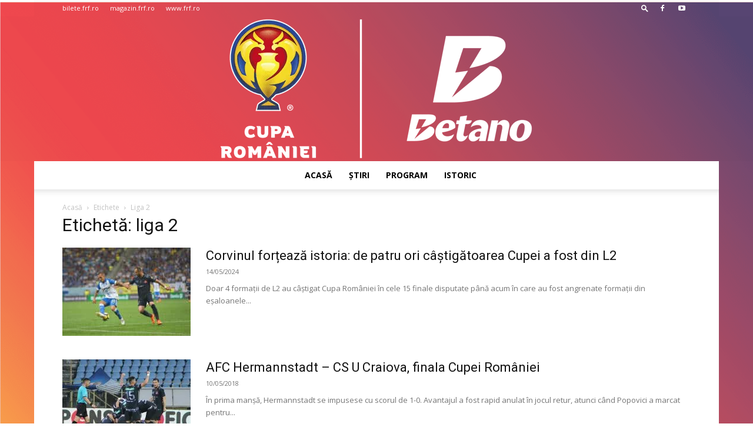

--- FILE ---
content_type: text/css
request_url: https://cdn-ilcmgej.nitrocdn.com/AhIGJcWymgSePDxJCtWrEJZLJOWaljao/assets/static/optimized/rev-bb52f24/cuparomaniei.frf.ro/combinedCss/nitro-min-noimport-b1c6ba2886adda083df8cf24381bff2f-stylesheet.css
body_size: 22677
content:
.clearfix{}.clearfix:after,.clearfix:before{display:table;content:"";line-height:0;}.clearfix:after{clear:both;}@media (min-width:768px){.tdm-header-style-3 .td-affix .td-main-menu-logo img{top:0;}}@-moz-document url-prefix(){@media (min-width:768px){.tdm-header-style-3 .td-main-menu-logo a img{top:-1px;}}}.tdm-header-style-1,.tdm-header-style-2,.tdm-header-style-3{}.tdm-header-style-1.td-header-wrap .td-header-top-menu-full,.tdm-header-style-2.td-header-wrap .td-header-top-menu-full,.tdm-header-style-3.td-header-wrap .td-header-top-menu-full{background-color:#222;}.tdm-header-style-1 .td-main-menu-logo,.tdm-header-style-2 .td-main-menu-logo,.tdm-header-style-3 .td-main-menu-logo{display:block;margin-right:42px;height:80px;}@media (min-width:1019px) and (max-width:1140px){.tdm-header-style-1 .td-main-menu-logo,.tdm-header-style-2 .td-main-menu-logo,.tdm-header-style-3 .td-main-menu-logo{margin-right:20px;}}@media (min-width:768px) and (max-width:1018px){.tdm-header-style-1 .td-main-menu-logo,.tdm-header-style-2 .td-main-menu-logo,.tdm-header-style-3 .td-main-menu-logo{margin-right:10px;}}@media (max-width:767px){.tdm-header-style-1 .td-main-menu-logo,.tdm-header-style-2 .td-main-menu-logo,.tdm-header-style-3 .td-main-menu-logo{float:left;margin:0;display:inline;width:0;height:0;}}.tdm-header-style-1 .td-main-menu-logo a,.tdm-header-style-2 .td-main-menu-logo a,.tdm-header-style-3 .td-main-menu-logo a{line-height:80px;}.tdm-header-style-1 .td-main-menu-logo img,.tdm-header-style-2 .td-main-menu-logo img,.tdm-header-style-3 .td-main-menu-logo img{max-height:80px;}@media (max-width:767px){.tdm-header-style-1 .td-main-menu-logo img,.tdm-header-style-2 .td-main-menu-logo img,.tdm-header-style-3 .td-main-menu-logo img{max-height:48px;}}.tdm-header-style-1 .td-header-sp-recs,.tdm-header-style-2 .td-header-sp-recs,.tdm-header-style-3 .td-header-sp-recs{width:100%;}@media (min-width:1019px){.tdm-header-style-1 .td-header-sp-recs,.tdm-header-style-2 .td-header-sp-recs,.tdm-header-style-3 .td-header-sp-recs{margin:24px auto 0 auto !important;}}@media (min-width:768px) and (max-width:1018px){.tdm-header-style-1 .td-header-sp-recs,.tdm-header-style-2 .td-header-sp-recs,.tdm-header-style-3 .td-header-sp-recs{margin:14px auto 0 auto !important;}}.tdm-header-style-1.td-header-background-image .td-header-sp-recs,.tdm-header-style-2.td-header-background-image .td-header-sp-recs,.tdm-header-style-3.td-header-background-image .td-header-sp-recs{}@media (min-width:1019px){.tdm-header-style-1.td-header-background-image .td-header-sp-recs,.tdm-header-style-2.td-header-background-image .td-header-sp-recs,.tdm-header-style-3.td-header-background-image .td-header-sp-recs{margin-bottom:24px !important;}}@media (min-width:768px) and (max-width:1018px){.tdm-header-style-1.td-header-background-image .td-header-sp-recs,.tdm-header-style-2.td-header-background-image .td-header-sp-recs,.tdm-header-style-3.td-header-background-image .td-header-sp-recs{margin-bottom:14px !important;}}.tdm-header-style-1 .td-header-rec-wrap,.tdm-header-style-2 .td-header-rec-wrap,.tdm-header-style-3 .td-header-rec-wrap{min-height:0;}.tdm-header-style-1 .td-a-rec-id-header img,.tdm-header-style-1 .td-g-rec-id-header img,.tdm-header-style-2 .td-a-rec-id-header img,.tdm-header-style-2 .td-g-rec-id-header img,.tdm-header-style-3 .td-a-rec-id-header img,.tdm-header-style-3 .td-g-rec-id-header img{position:relative;}.tdm-header-style-1 .td-a-rec-id-header .adsbygoogle,.tdm-header-style-1 .td-g-rec-id-header .adsbygoogle,.tdm-header-style-2 .td-a-rec-id-header .adsbygoogle,.tdm-header-style-2 .td-g-rec-id-header .adsbygoogle,.tdm-header-style-3 .td-a-rec-id-header .adsbygoogle,.tdm-header-style-3 .td-g-rec-id-header .adsbygoogle{position:relative;display:block !important;}.tdm-header-style-1 .tdm-header-menu-btns,.tdm-header-style-2 .tdm-header-menu-btns,.tdm-header-style-3 .tdm-header-menu-btns{line-height:80px;}.tdm-header-style-1 .td-header-menu-social,.tdm-header-style-2 .td-header-menu-social,.tdm-header-style-3 .td-header-menu-social{line-height:80px;}.tdm-header-style-1 .td-header-menu-wrap-full #td-header-search-button,.tdm-header-style-2 .td-header-menu-wrap-full #td-header-search-button,.tdm-header-style-3 .td-header-menu-wrap-full #td-header-search-button{color:#000;}.tdm-header-style-1 .td-header-menu-wrap-full #td-header-search-button .td-icon-search,.tdm-header-style-2 .td-header-menu-wrap-full #td-header-search-button .td-icon-search,.tdm-header-style-3 .td-header-menu-wrap-full #td-header-search-button .td-icon-search{line-height:80px;}.tdm-header-style-1 #td-header-menu,.tdm-header-style-2 #td-header-menu,.tdm-header-style-3 #td-header-menu{display:block;}.tdm-header-style-1 .sf-menu>li>a,.tdm-header-style-2 .sf-menu>li>a,.tdm-header-style-3 .sf-menu>li>a{line-height:80px;}@media (min-width:1019px) and (max-width:1140px){.tdm-header-style-1 .sf-menu>li>a,.tdm-header-style-2 .sf-menu>li>a,.tdm-header-style-3 .sf-menu>li>a{padding:0 12px;}}.tdm-header-style-1 .sf-menu a.sf-with-ul,.tdm-header-style-2 .sf-menu a.sf-with-ul,.tdm-header-style-3 .sf-menu a.sf-with-ul{}@media (min-width:1019px) and (max-width:1140px){.tdm-header-style-1 .sf-menu a.sf-with-ul,.tdm-header-style-2 .sf-menu a.sf-with-ul,.tdm-header-style-3 .sf-menu a.sf-with-ul{padding-right:26px;}}.tdm-header-style-1 .td-mega-menu ul,.tdm-header-style-2 .td-mega-menu ul,.tdm-header-style-3 .td-mega-menu ul{border-top:none;}@media (max-width:767px){.tdm-header-style-1 .td-header-main-menu,.tdm-header-style-2 .td-header-main-menu,.tdm-header-style-3 .td-header-main-menu{height:54px;}}.tdm-header-style-1 .td-affix .td-header-menu-btns,.tdm-header-style-1 .td-affix .td-header-menu-social,.tdm-header-style-2 .td-affix .td-header-menu-btns,.tdm-header-style-2 .td-affix .td-header-menu-social,.tdm-header-style-3 .td-affix .td-header-menu-btns,.tdm-header-style-3 .td-affix .td-header-menu-social{line-height:48px;}.homepage-post.single_template_7 .tdm-header-style-1 .td-header-sp-recs,.homepage-post.single_template_7 .tdm-header-style-2 .td-header-sp-recs,.homepage-post.single_template_7 .tdm-header-style-3 .td-header-sp-recs,.single_template_10 .tdm-header-style-1 .td-header-sp-recs,.single_template_10 .tdm-header-style-2 .td-header-sp-recs,.single_template_10 .tdm-header-style-3 .td-header-sp-recs,.single_template_11 .tdm-header-style-1 .td-header-sp-recs,.single_template_11 .tdm-header-style-2 .td-header-sp-recs,.single_template_11 .tdm-header-style-3 .td-header-sp-recs,.single_template_6 .tdm-header-style-1 .td-header-sp-recs,.single_template_6 .tdm-header-style-2 .td-header-sp-recs,.single_template_6 .tdm-header-style-3 .td-header-sp-recs,.single_template_7 .tdm-header-style-1 .td-header-sp-recs,.single_template_7 .tdm-header-style-2 .td-header-sp-recs,.single_template_7 .tdm-header-style-3 .td-header-sp-recs,.single_template_8 .tdm-header-style-1 .td-header-sp-recs,.single_template_8 .tdm-header-style-2 .td-header-sp-recs,.single_template_8 .tdm-header-style-3 .td-header-sp-recs,.td_category_template_2 .tdm-header-style-1 .td-header-sp-recs,.td_category_template_2 .tdm-header-style-2 .td-header-sp-recs,.td_category_template_2 .tdm-header-style-3 .td-header-sp-recs,.td_category_template_5 .tdm-header-style-1 .td-header-sp-recs,.td_category_template_5 .tdm-header-style-2 .td-header-sp-recs,.td_category_template_5 .tdm-header-style-3 .td-header-sp-recs,.td_category_template_6 .tdm-header-style-1 .td-header-sp-recs,.td_category_template_6 .tdm-header-style-2 .td-header-sp-recs,.td_category_template_6 .tdm-header-style-3 .td-header-sp-recs,.td_category_template_8 .tdm-header-style-1 .td-header-sp-recs,.td_category_template_8 .tdm-header-style-2 .td-header-sp-recs,.td_category_template_8 .tdm-header-style-3 .td-header-sp-recs{}@media (min-width:1019px){.homepage-post.single_template_7 .tdm-header-style-1 .td-header-sp-recs,.homepage-post.single_template_7 .tdm-header-style-2 .td-header-sp-recs,.homepage-post.single_template_7 .tdm-header-style-3 .td-header-sp-recs,.single_template_10 .tdm-header-style-1 .td-header-sp-recs,.single_template_10 .tdm-header-style-2 .td-header-sp-recs,.single_template_10 .tdm-header-style-3 .td-header-sp-recs,.single_template_11 .tdm-header-style-1 .td-header-sp-recs,.single_template_11 .tdm-header-style-2 .td-header-sp-recs,.single_template_11 .tdm-header-style-3 .td-header-sp-recs,.single_template_6 .tdm-header-style-1 .td-header-sp-recs,.single_template_6 .tdm-header-style-2 .td-header-sp-recs,.single_template_6 .tdm-header-style-3 .td-header-sp-recs,.single_template_7 .tdm-header-style-1 .td-header-sp-recs,.single_template_7 .tdm-header-style-2 .td-header-sp-recs,.single_template_7 .tdm-header-style-3 .td-header-sp-recs,.single_template_8 .tdm-header-style-1 .td-header-sp-recs,.single_template_8 .tdm-header-style-2 .td-header-sp-recs,.single_template_8 .tdm-header-style-3 .td-header-sp-recs,.td_category_template_2 .tdm-header-style-1 .td-header-sp-recs,.td_category_template_2 .tdm-header-style-2 .td-header-sp-recs,.td_category_template_2 .tdm-header-style-3 .td-header-sp-recs,.td_category_template_5 .tdm-header-style-1 .td-header-sp-recs,.td_category_template_5 .tdm-header-style-2 .td-header-sp-recs,.td_category_template_5 .tdm-header-style-3 .td-header-sp-recs,.td_category_template_6 .tdm-header-style-1 .td-header-sp-recs,.td_category_template_6 .tdm-header-style-2 .td-header-sp-recs,.td_category_template_6 .tdm-header-style-3 .td-header-sp-recs,.td_category_template_8 .tdm-header-style-1 .td-header-sp-recs,.td_category_template_8 .tdm-header-style-2 .td-header-sp-recs,.td_category_template_8 .tdm-header-style-3 .td-header-sp-recs{margin-bottom:24px !important;}}@media (min-width:768px) and (max-width:1018px){.homepage-post.single_template_7 .tdm-header-style-1 .td-header-sp-recs,.homepage-post.single_template_7 .tdm-header-style-2 .td-header-sp-recs,.homepage-post.single_template_7 .tdm-header-style-3 .td-header-sp-recs,.single_template_10 .tdm-header-style-1 .td-header-sp-recs,.single_template_10 .tdm-header-style-2 .td-header-sp-recs,.single_template_10 .tdm-header-style-3 .td-header-sp-recs,.single_template_11 .tdm-header-style-1 .td-header-sp-recs,.single_template_11 .tdm-header-style-2 .td-header-sp-recs,.single_template_11 .tdm-header-style-3 .td-header-sp-recs,.single_template_6 .tdm-header-style-1 .td-header-sp-recs,.single_template_6 .tdm-header-style-2 .td-header-sp-recs,.single_template_6 .tdm-header-style-3 .td-header-sp-recs,.single_template_7 .tdm-header-style-1 .td-header-sp-recs,.single_template_7 .tdm-header-style-2 .td-header-sp-recs,.single_template_7 .tdm-header-style-3 .td-header-sp-recs,.single_template_8 .tdm-header-style-1 .td-header-sp-recs,.single_template_8 .tdm-header-style-2 .td-header-sp-recs,.single_template_8 .tdm-header-style-3 .td-header-sp-recs,.td_category_template_2 .tdm-header-style-1 .td-header-sp-recs,.td_category_template_2 .tdm-header-style-2 .td-header-sp-recs,.td_category_template_2 .tdm-header-style-3 .td-header-sp-recs,.td_category_template_5 .tdm-header-style-1 .td-header-sp-recs,.td_category_template_5 .tdm-header-style-2 .td-header-sp-recs,.td_category_template_5 .tdm-header-style-3 .td-header-sp-recs,.td_category_template_6 .tdm-header-style-1 .td-header-sp-recs,.td_category_template_6 .tdm-header-style-2 .td-header-sp-recs,.td_category_template_6 .tdm-header-style-3 .td-header-sp-recs,.td_category_template_8 .tdm-header-style-1 .td-header-sp-recs,.td_category_template_8 .tdm-header-style-2 .td-header-sp-recs,.td_category_template_8 .tdm-header-style-3 .td-header-sp-recs{margin-bottom:14px !important;}}.tdm-header-style-2{}.tdm-header-style-2 .td-logo-in-menu{}@media (min-width:767px){.tdm-header-style-2 .td-logo-in-menu{position:absolute;top:0;left:20px;}}@media (min-width:767px){.tdm-header-style-2 #td-header-menu>div>.sf-menu{display:table;margin:0 auto;}}.tdm-header-style-2 .tdm-menu-btns-socials{position:absolute;top:0;right:0;}.tdm-header-style-3 .sf-menu{float:right;}.tdm-menu-active-style3 .tdm-header .sf-menu>li>a:after,.tdm-menu-active-style4 .tdm-header .sf-menu>li>a:after,.tdm-menu-active-style5 .tdm-header .sf-menu>li>a:after{display:none;}.tdm-menu-active-style2 .tdm-header ul.sf-menu>li,.tdm-menu-active-style4 .tdm-header ul.sf-menu>li{line-height:80px;}.tdm-menu-active-style2 .tdm-header ul.sf-menu>li>a,.tdm-menu-active-style4 .tdm-header ul.sf-menu>li>a{display:inline-block;line-height:1;}.tdm-menu-active-style2 .tdm-header .td-affix ul.sf-menu>li,.tdm-menu-active-style4 .tdm-header .td-affix ul.sf-menu>li{line-height:24px !important;}.tdm-menu-active-style3 .tdm-header.td-header-wrap .sf-menu>.current-category-ancestor>a,.tdm-menu-active-style3 .tdm-header.td-header-wrap .sf-menu>.current-menu-ancestor>a,.tdm-menu-active-style3 .tdm-header.td-header-wrap .sf-menu>.current-menu-item>a,.tdm-menu-active-style3 .tdm-header.td-header-wrap .sf-menu>.sfHover>a,.tdm-menu-active-style3 .tdm-header.td-header-wrap .sf-menu>li>a:hover{color:var(--td_theme_color,#4db2ec);}.tdm-menu-active-style2 .tdm-header .sf-menu>li>a{margin:0 14px;padding:11px 0;}.tdm-menu-active-style2 .tdm-header .sf-menu a.sf-with-ul{margin-right:31px;}.tdm-menu-active-style2 .tdm-header .td-affix .sf-menu>li>a{padding:0;}.tdm-menu-active-style4 .tdm-header .sf-menu>li>a{margin:0 9px;padding:10px;border:3px solid transparent;}.tdm-menu-active-style4 .tdm-header .sf-menu>.current-category-ancestor>a,.tdm-menu-active-style4 .tdm-header .sf-menu>.current-menu-ancestor>a,.tdm-menu-active-style4 .tdm-header .sf-menu>.current-menu-item>a,.tdm-menu-active-style4 .tdm-header .sf-menu>.sfHover>a,.tdm-menu-active-style4 .tdm-header .sf-menu>li>a:hover{border-color:var(--td_theme_color,#4db2ec);}.tdm-menu-active-style4 .tdm-header .sf-menu a.sf-with-ul{padding-right:26px;}.tdm-menu-active-style4 .tdm-header .td-affix .sf-menu>li>a{padding:0;}.tdm-menu-active-style5 .tdm-header .td-header-menu-wrap .sf-menu>.current-category-ancestor>a,.tdm-menu-active-style5 .tdm-header .td-header-menu-wrap .sf-menu>.current-menu-ancestor>a,.tdm-menu-active-style5 .tdm-header .td-header-menu-wrap .sf-menu>.current-menu-item>a,.tdm-menu-active-style5 .tdm-header .td-header-menu-wrap .sf-menu>.sfHover>a,.tdm-menu-active-style5 .tdm-header .td-header-menu-wrap .sf-menu>li>a:hover{background-color:var(--td_theme_color,#4db2ec);color:#fff;}.tdm-header-menu-btns{float:right;margin-left:15px;line-height:48px;}@media (max-width:767px){.tdm-header-menu-btns{display:none;}}.tdm-header-menu-btns .tdm_block_button{margin-right:8px;margin-bottom:0;}@media (min-width:768px) and (max-width:1018px){.tdm-header-menu-btns .tdm_block_button{margin-right:5px;}.tdm-header-menu-btns .tdm_block_button .tdm-btn{height:30px;line-height:30px;}.tdm-header-menu-btns .tdm_block_button .tdm-btn-style4{transform:translateZ(0);-webkit-transform:translateZ(0);-moz-transform:translateZ(0);-ms-transform:translateZ(0);-o-transform:translateZ(0);}.tdm-header-menu-btns .tdm_block_button .tdm-btn-style4 .tdm-button-a{-webkit-transform:rotateX(0deg) translateZ(15px);transform:rotateX(0deg) translateZ(15px);}.tdm-header-menu-btns .tdm_block_button .tdm-btn-style4 .tdm-button-b{-webkit-transform:rotateX(90deg) translateZ(15px);transform:rotateX(90deg) translateZ(15px);}.tdm-header-menu-btns .tdm_block_button .tdm-btn-style4:hover .tdm-button-a{-webkit-transform:rotateX(-90deg) translateZ(15px);transform:rotateX(-90deg) translateZ(15px);}.tdm-header-menu-btns .tdm_block_button .tdm-btn-style4:hover .tdm-button-b{-webkit-transform:rotateX(0deg) translateZ(15px);transform:rotateX(0deg) translateZ(15px);}}.tdm-header-menu-btns .tdm_block_button:last-child{margin-right:0;}.tdm-header-menu-btns .tds-button{line-height:1;}.td-affix .tdm-header-menu-btns{line-height:48px !important;}.td-affix .tdm-header-menu-btns .tdm-btn{height:30px;line-height:30px;}.td-affix .tdm-header-menu-btns .tdm-btn-style4{transform:translateZ(0);-webkit-transform:translateZ(0);-moz-transform:translateZ(0);-ms-transform:translateZ(0);-o-transform:translateZ(0);}.td-affix .tdm-header-menu-btns .tdm-btn-style4 .tdm-button-a{-webkit-transform:rotateX(0deg) translateZ(15px);transform:rotateX(0deg) translateZ(15px);}.td-affix .tdm-header-menu-btns .tdm-btn-style4 .tdm-button-b{-webkit-transform:rotateX(90deg) translateZ(15px);transform:rotateX(90deg) translateZ(15px);}.td-affix .tdm-header-menu-btns .tdm-btn-style4:hover .tdm-button-a{-webkit-transform:rotateX(-90deg) translateZ(15px);transform:rotateX(-90deg) translateZ(15px);}.td-affix .tdm-header-menu-btns .tdm-btn-style4:hover .tdm-button-b{-webkit-transform:rotateX(0deg) translateZ(15px);transform:rotateX(0deg) translateZ(15px);}.td-header-menu-social{margin-left:15px;}.tdm-header .header-search-wrap{position:relative;float:right;margin-left:15px;}.td-header-sp-email,.td-header-sp-info,.td-header-sp-phone{padding-left:0 !important;padding-right:0 !important;line-height:28px;}.td-header-style-12 .td-header-sp-email,.td-header-style-12 .td-header-sp-info,.td-header-style-12 .td-header-sp-phone{line-height:54px;}.td-header-sp-email,.td-header-sp-phone{margin-right:32px;}.top-bar-style-mp-1 .td-header-sp-top-menu,.top-bar-style-mp-1 .td-header-sp-top-widget{float:right !important;}.tdm-title{font-size:36px;line-height:47px;font-weight:400;margin-top:10px;margin-bottom:26px;color:#111;-webkit-transition:all .2s ease;transition:all .2s ease;}@media (max-width:767px){.tdm-title{font-size:35px;line-height:39px;}}.tds-title .tdm-title{display:inline-block;}.tdm-title-xxsm{font-size:13px;line-height:16px;font-weight:600;}.tdm-title-xsm{font-size:14px;line-height:20px;font-weight:600;text-transform:uppercase;}.tdm-title-sm{margin-bottom:7px;font-size:23px;line-height:33px;font-weight:500;}.tdm-title-md{font-size:28px;line-height:36px;font-weight:400;}@media (min-width:1019px) and (max-width:1140px){.tdm-title-md{font-size:26px;line-height:32px;}}@media (min-width:768px) and (max-width:1018px){.tdm-title-md{font-size:24px;line-height:30px;}}.tdm-title-bg{font-size:46px;line-height:56px;font-weight:400;}@media (min-width:768px) and (max-width:1018px){.tdm-title-bg{font-size:36px;line-height:42px;}}@media (max-width:767px){.tdm-title-bg{font-size:40px;line-height:50px;}}.tdm-content-horiz-center .tdm-title-line{margin-left:auto;margin-right:auto;}.tdm-content-horiz-right .tdm-title-line{margin-left:auto;margin-right:0;}.tdm-descr-sm{font-family:var(--td_default_google_font_1,"Open Sans","Open Sans Regular",sans-serif);font-size:15px;line-height:26px;color:#666;margin-bottom:30px;}.tdm-descr{font-family:var(--td_default_google_font_1,"Open Sans","Open Sans Regular",sans-serif);font-size:16px;line-height:28px;color:#666;margin-bottom:30px;}@media (max-width:1018px){.tdm-descr{font-size:15px;line-height:24px;}}@media (min-width:768px) and (max-width:1018px){.tdm-descr{margin-bottom:25px;}}@media (max-width:767px){.tdm-descr{margin-bottom:20px;}}.tds-title2 .tdm-title,.tds-title3 .tdm-title{margin-bottom:0 !important;}.tds-title2 .tdm-title-line,.tds-title3 .tdm-title-line{display:table;position:relative;-webkit-transition:all .2s ease;transition:all .2s ease;}.tds-title2 .tdm-title-line:after,.tds-title3 .tdm-title-line:after{content:"";width:100%;position:absolute;background-color:var(--td_theme_color,#4db2ec);top:0;left:0;margin:auto;-webkit-transition:all .2s ease;transition:all .2s ease;}.tds-title3 .tdm-title{font-weight:600;}.tds-title3 .tdm-title-sub{font-family:var(--td_default_google_font_2,"Roboto",sans-serif);text-transform:uppercase;font-size:15px;font-weight:500;color:#666;}.tds-title3.tdm-subtitle-above .tdm-title{margin-bottom:26px !important;}.tdm-btn{display:inline-block;font-family:var(--td_default_google_font_2,"Roboto",sans-serif);text-align:center;position:relative;pointer-events:auto !important;}.tdm-btn .tdm-btn-text{pointer-events:none !important;vertical-align:middle;-webkit-transition:all .3s;transition:all .3s;}.tdm-btn .tdm-btn-icon{pointer-events:none;vertical-align:middle;line-height:1;-webkit-transition:all .3s;transition:all .3s;}.tdm-btn .tdm-btn-icon:first-child{margin-right:14px;}.tdm-btn .tdm-btn-icon:last-child{margin-left:14px;}.tdm-btn .tdm-btn-icon-svg{display:-webkit-inline-box;display:-ms-inline-flexbox;display:inline-flex;-webkit-box-align:center;-ms-flex-align:center;align-items:center;-webkit-box-pack:center;-ms-flex-pack:center;justify-content:center;}.tdm-btn .tdm-btn-icon-svg svg{height:auto;-webkit-transition:all .3s;transition:all .3s;}.ie10 .tdm-btn .tdm-btn-text,.ie10 .tdm-btn i,.ie11 .tdm-btn .tdm-btn-text,.ie11 .tdm-btn i,.ie9 .tdm-btn .tdm-btn-text,.ie9 .tdm-btn i{background:transparent;}.ie10 div .tdm-title,.ie11 div .tdm-title,.ie9 div .tdm-title{background:transparent;}.ie10 .tdm-fancy-title span,.ie11 .tdm-fancy-title span,.ie9 .tdm-fancy-title span{background:transparent;}.ie10 .tds-icon:before,.ie11 .tds-icon:before,.ie9 .tds-icon:before{background:transparent;}.ie10 .tdm-counter-number,.ie11 .tdm-counter-number,.ie9 .tdm-counter-number{background:transparent;}.tdm-btn-sm{font-size:13px;line-height:29px;height:31px;padding:0 16px;}.tdm-btn-sm svg{width:13px;}.tdm-btn-md{font-size:13px;line-height:39px;height:41px;padding:0 24px;}.tdm-btn-md svg{width:13px;}@media (max-width:767px){.tdm-btn-md{line-height:40px;height:40px;padding:0 23px;}}.tdm-btn-lg{font-size:15px;font-weight:500;line-height:52px;height:55px;padding:0 36px;}.tdm-btn-lg svg{width:15px;}@media (min-width:768px) and (max-width:1018px){.tdm-btn-lg{line-height:52px;height:52px;padding:0 34px;}}@media (max-width:767px){.tdm-btn-lg{font-size:14px;line-height:50px;height:50px;padding:0 30px;}.tdm-btn-lg svg{width:14px;}}.tdm-btn-xlg{font-size:17px;font-weight:500;line-height:68px;height:75px;padding:0 50px;}.tdm-btn-xlg svg{width:17px;}.tds-button1{background-color:var(--td_theme_color,#4db2ec);color:#fff;-webkit-transition:all .3s ease;transition:all .3s ease;transform:translateZ(0);-webkit-transform:translateZ(0);-moz-transform:translateZ(0);-ms-transform:translateZ(0);-o-transform:translateZ(0);}.tds-button1 svg,.tds-button1 svg *{fill:#fff;}.tds-button1:before{content:"";background-color:#222;width:100%;height:100%;left:0;top:0;position:absolute;z-index:-1;opacity:0;-webkit-transition:opacity .3s ease;transition:opacity .3s ease;}.tds-button1:hover:before{opacity:1;}.td-scroll-in-view .tds-button1:before{opacity:1;}.tds-button2,.tds-button6,.tds-button7{position:relative;-webkit-transition:all .3s ease;transition:all .3s ease;}.tds-button2 .tdm-btn-text,.tds-button2 i,.tds-button6 .tdm-btn-text,.tds-button6 i,.tds-button7 .tdm-btn-text,.tds-button7 i{color:var(--td_theme_color,#4db2ec);}.tds-button2 svg,.tds-button2 svg *,.tds-button6 svg,.tds-button6 svg *,.tds-button7 svg,.tds-button7 svg *{fill:var(--td_theme_color,#4db2ec);}.tds-button2:hover .tdm-btn-text,.tds-button2:hover i,.tds-button6:hover .tdm-btn-text,.tds-button6:hover i,.tds-button7:hover .tdm-btn-text,.tds-button7:hover i{color:#222;}.tds-button2:hover svg,.tds-button2:hover svg *,.tds-button6:hover svg,.tds-button6:hover svg *,.tds-button7:hover svg,.tds-button7:hover svg *{fill:#222;}.td-scroll-in-view .tds-button2 .tdm-btn-text,.td-scroll-in-view .tds-button2 i,.td-scroll-in-view .tds-button6 .tdm-btn-text,.td-scroll-in-view .tds-button6 i,.td-scroll-in-view .tds-button7 .tdm-btn-text,.td-scroll-in-view .tds-button7 i{color:#222;}.td-scroll-in-view .tds-button2 svg,.td-scroll-in-view .tds-button2 svg *,.td-scroll-in-view .tds-button6 svg,.td-scroll-in-view .tds-button6 svg *,.td-scroll-in-view .tds-button7 svg,.td-scroll-in-view .tds-button7 svg *{fill:#222;}.tds-button2:before,.tds-button6:before{content:"";position:absolute;top:0;left:0;width:100%;height:100%;border-color:var(--td_theme_color,#4db2ec);-webkit-transition:all .3s;transition:all .3s;}.tds-button2:hover:before,.tds-button6:hover:before{border-color:#222;}.td-scroll-in-view .tds-button2:before,.td-scroll-in-view .tds-button6:before{border-color:#222;}.tds-button2{-webkit-transform:translateZ(0);transform:translateZ(0);}.tds-button2:after{content:"";width:100%;height:100%;left:0;top:0;position:absolute;z-index:-1;opacity:0;-webkit-transition:opacity .3s ease;transition:opacity .3s ease;}.tds-button2:hover:after{opacity:1;}.td-scroll-in-view .tds-button2:after{opacity:1;}.tds-button3{color:#000;background-color:#fff;-webkit-transition:all .3s ease;transition:all .3s ease;z-index:0;}.tds-button3:before{content:"";background-color:#fff;width:100%;height:100%;left:0;top:0;position:absolute;z-index:-1;opacity:0;-webkit-transition:all .2s ease;transition:all .2s ease;}.tds-button4{background-color:#000;display:inline-block;}.tds-button4 .tdm-btn{-webkit-transition:all .3s ease;transition:all .3s ease;background-color:#000;color:#fff;overflow:hidden;vertical-align:middle;-webkit-backface-visibility:hidden;backface-visibility:hidden;}.tds-button4 .tdm-button-b{position:absolute;top:0;left:0;width:100%;height:100%;}.tds-button4 svg,.tds-button4 svg *{fill:#fff;}.tds-button4.tdm-btn-xlg-wrap{transform:translateZ(0);-webkit-transform:translateZ(0);-moz-transform:translateZ(0);-ms-transform:translateZ(0);-o-transform:translateZ(0);}.tds-button4.tdm-btn-xlg-wrap .tdm-button-a{-webkit-transform:rotateX(0deg) translateZ(38px);transform:rotateX(0deg) translateZ(38px);}.tds-button4.tdm-btn-xlg-wrap .tdm-button-b{-webkit-transform:rotateX(90deg) translateZ(38px);transform:rotateX(90deg) translateZ(38px);}.tds-button4.tdm-btn-lg-wrap{transform:translateZ(0);-webkit-transform:translateZ(0);-moz-transform:translateZ(0);-ms-transform:translateZ(0);-o-transform:translateZ(0);}.tds-button4.tdm-btn-lg-wrap .tdm-button-a{-webkit-transform:rotateX(0deg) translateZ(27px);transform:rotateX(0deg) translateZ(27px);}.tds-button4.tdm-btn-lg-wrap .tdm-button-b{-webkit-transform:rotateX(90deg) translateZ(27px);transform:rotateX(90deg) translateZ(27px);}.tds-button4.tdm-btn-md-wrap{transform:translateZ(0);-webkit-transform:translateZ(0);-moz-transform:translateZ(0);-ms-transform:translateZ(0);-o-transform:translateZ(0);}.tds-button4.tdm-btn-md-wrap .tdm-button-a{-webkit-transform:rotateX(0deg) translateZ(20px);transform:rotateX(0deg) translateZ(20px);}.tds-button4.tdm-btn-md-wrap .tdm-button-b{-webkit-transform:rotateX(90deg) translateZ(20px);transform:rotateX(90deg) translateZ(20px);}.tds-button4.tdm-btn-sm-wrap{transform:translateZ(0);-webkit-transform:translateZ(0);-moz-transform:translateZ(0);-ms-transform:translateZ(0);-o-transform:translateZ(0);}.tds-button4.tdm-btn-sm-wrap .tdm-button-a{-webkit-transform:rotateX(0deg) translateZ(15px);transform:rotateX(0deg) translateZ(15px);}.tds-button4.tdm-btn-sm-wrap .tdm-button-b{-webkit-transform:rotateX(90deg) translateZ(15px);transform:rotateX(90deg) translateZ(15px);}.tds-button4:hover.tdm-btn-xlg-wrap .tdm-button-a{-webkit-transform:rotateX(-90deg) translateZ(38px);transform:rotateX(-90deg) translateZ(38px);}.tds-button4:hover.tdm-btn-xlg-wrap .tdm-button-b{-webkit-transform:rotateX(0deg) translateZ(38px);transform:rotateX(0deg) translateZ(38px);}.tds-button4:hover.tdm-btn-lg-wrap .tdm-button-a{-webkit-transform:rotateX(-90deg) translateZ(27px);transform:rotateX(-90deg) translateZ(27px);}.tds-button4:hover.tdm-btn-lg-wrap .tdm-button-b{-webkit-transform:rotateX(0deg) translateZ(27px);transform:rotateX(0deg) translateZ(27px);}.tds-button4:hover.tdm-btn-md-wrap .tdm-button-a{-webkit-transform:rotateX(-90deg) translateZ(20px);transform:rotateX(-90deg) translateZ(20px);}.tds-button4:hover.tdm-btn-md-wrap .tdm-button-b{-webkit-transform:rotateX(0deg) translateZ(20px);transform:rotateX(0deg) translateZ(20px);}.tds-button4:hover.tdm-btn-sm-wrap .tdm-button-a{-webkit-transform:rotateX(-90deg) translateZ(15px);transform:rotateX(-90deg) translateZ(15px);}.tds-button4:hover.tdm-btn-sm-wrap .tdm-button-b{-webkit-transform:rotateX(0deg) translateZ(15px);transform:rotateX(0deg) translateZ(15px);}.tdm-block-button-full .tds-button4{display:block;}.td-scroll-in-view .tds-button4.tdm-btn-xlg-wrap .tdm-button-a{-webkit-transform:rotateX(-90deg) translateZ(38px);transform:rotateX(-90deg) translateZ(38px);}.td-scroll-in-view .tds-button4.tdm-btn-xlg-wrap .tdm-button-b{-webkit-transform:rotateX(0deg) translateZ(38px);transform:rotateX(0deg) translateZ(38px);}.td-scroll-in-view .tds-button4.tdm-btn-lg-wrap .tdm-button-a{-webkit-transform:rotateX(-90deg) translateZ(27px);transform:rotateX(-90deg) translateZ(27px);}.td-scroll-in-view .tds-button4.tdm-btn-lg-wrap .tdm-button-b{-webkit-transform:rotateX(0deg) translateZ(27px);transform:rotateX(0deg) translateZ(27px);}.td-scroll-in-view .tds-button4.tdm-btn-md-wrap .tdm-button-a{-webkit-transform:rotateX(-90deg) translateZ(20px);transform:rotateX(-90deg) translateZ(20px);}.td-scroll-in-view .tds-button4.tdm-btn-md-wrap .tdm-button-b{-webkit-transform:rotateX(0deg) translateZ(20px);transform:rotateX(0deg) translateZ(20px);}.td-scroll-in-view .tds-button4.tdm-btn-sm-wrap .tdm-button-a{-webkit-transform:rotateX(-90deg) translateZ(15px);transform:rotateX(-90deg) translateZ(15px);}.td-scroll-in-view .tds-button4.tdm-btn-sm-wrap .tdm-button-b{-webkit-transform:rotateX(0deg) translateZ(15px);transform:rotateX(0deg) translateZ(15px);}.tds-button5{min-width:0;height:auto;padding:0;line-height:initial !important;-webkit-transition:all .3s ease;transition:all .3s ease;text-align:left;}.tds-button5 .tdm-btn-text,.tds-button5 i{color:#000;}.tds-button5 svg,.tds-button5 svg *{fill:#000;}.tds-button5:hover .tdm-btn-text,.tds-button5:hover i{color:var(--td_theme_color,#4db2ec);}.tds-button5:hover svg,.tds-button5:hover svg *{fill:var(--td_theme_color,#4db2ec);}.td-scroll-in-view .tds-button5 .tdm-btn-text,.td-scroll-in-view .tds-button5 i{color:var(--td_theme_color,#4db2ec);}.td-scroll-in-view .tds-button5 svg,.td-scroll-in-view .tds-button5 svg *{fill:var(--td_theme_color,#4db2ec);}.tds-button6:after{content:"";position:absolute;width:100%;height:100%;background-color:var(--td_theme_color,#4db2ec);opacity:.14;-ms-filter:"progid:DXImageTransform.Microsoft.Alpha(Opacity=" 14 ")";filter:alpha(opacity=14);-webkit-transition:all .4s;transition:all .4s;z-index:-1;}.tds-button6:hover:after{top:0;left:0;}.td-scroll-in-view .tds-button6:after{top:0;left:0;}.tds-button7{-webkit-transition:all .3s ease;transition:all .3s ease;transform:translateZ(0);-webkit-transform:translateZ(0);-moz-transform:translateZ(0);-ms-transform:translateZ(0);-o-transform:translateZ(0);}.tds-button7 .tdm-btn-border-bottom,.tds-button7 .tdm-btn-border-top{content:"";position:absolute;left:0;width:100%;background-color:var(--td_theme_color,#4db2ec);-webkit-transition:all .3s;transition:all .3s;}.tds-button7 .tdm-btn-border-top{top:0;}.tds-button7 .tdm-btn-border-bottom{bottom:0;}.tds-button7:before{content:"";width:100%;height:100%;left:0;top:0;position:absolute;z-index:-1;opacity:0;-webkit-transition:opacity .3s ease;transition:opacity .3s ease;}.tds-button7:hover .tdm-btn-border-bottom,.tds-button7:hover .tdm-btn-border-top{background-color:#222;}.tds-button7:hover:before{opacity:1;}.td-scroll-in-view .tds-button7 .tdm-btn-border-bottom,.td-scroll-in-view .tds-button7 .tdm-btn-border-top{background-color:#222;}.td-scroll-in-view .tds-button7:before{opacity:1;}.tds-button8{color:#000;background-color:#fff;-webkit-transition:all .4s ease;transition:all .4s ease;z-index:0;vertical-align:middle;overflow:hidden;}.tds-button8:before{content:"";background-color:#fff;padding-top:100%;width:100%;left:50%;top:50%;position:absolute;z-index:-1;border-radius:50% !important;transform:translate(-50%,-50%) scale(0);-webkit-transform:translate(-50%,-50%) scale(0);-webkit-transition:all .4s cubic-bezier(.8,.13,.21,.9);transition:all .4s cubic-bezier(.8,.13,.21,.9);}.tdm_block .tdm-row .tdm-col{float:none;display:inline-block;vertical-align:top;}@media (max-width:767px){.tdm_block .tdm-row .tdm-col{float:left;width:100%;}}.tdm_block .td-block-width{margin:0 auto;}.tdm_white_text .tdm-descr,.tdm_white_text .tdm-title{color:#fff;}.tdm-width-1068 .td-block-width{max-width:1068px;}.tdm-width-1200 .td-block-width{max-width:1200px;}.tdm-width-1400 .td-block-width{max-width:1400px;}.tdm-width-1600 .td-block-width{max-width:1600px;}.tdm-width-1800 .td-block-width{max-width:1800px;}.tdm-width-full .td-block-width{max-width:100%;}.tdm-full-height .td-block-width{height:100vh !important;}.tdm-layout-12-12 .tdm-col{width:50%;}.tdm-row-height{display:-webkit-box;display:-ms-flexbox;display:flex;}@media (max-width:767px){.tdm-row-height{-webkit-box-orient:vertical;-webkit-box-direction:normal;-ms-flex-direction:column;flex-direction:column;}}[class*=tdc-theme-] .tdm-row-height{display:inherit;-webkit-box-orient:inherit;-webkit-box-direction:inherit;-ms-flex-direction:inherit;flex-direction:inherit;}[class*=tdc-theme-] .tdm-row-height .tdc-columns{display:-webkit-box;display:-ms-flexbox;display:flex;}@media (max-width:767px){[class*=tdc-theme-] .tdm-row-height .tdc-columns{-webkit-box-orient:vertical;-webkit-box-direction:normal;-ms-flex-direction:column;flex-direction:column;}}@media (min-width:767px){.tdm-layout-13-23 .tdm-col:first-child{width:33.33333333%;}.tdm-layout-13-23 .tdm-col:last-child{width:66.66666667%;}.tdm-layout-23-13 .tdm-col:first-child{width:66.66666667%;}.tdm-layout-23-13 .tdm-col:last-child{width:33.33333333%;}}@media (min-width:767px) and (min-width:768px) and (max-width:1018px){.tdm-layout-13-23 .tdm-col:first-child{width:41.66666667%;}}@media (min-width:767px) and (min-width:768px) and (max-width:1018px){.tdm-layout-13-23 .tdm-col:last-child{width:58.33333333%;}}@media (min-width:767px) and (min-width:768px) and (max-width:1018px){.tdm-layout-23-13 .tdm-col:first-child{width:58.33333333%;}}@media (min-width:767px) and (min-width:768px) and (max-width:1018px){.tdm-layout-23-13 .tdm-col:last-child{width:41.66666667%;}}.tdm-inline-block{display:inline-block;}.tdm-content-horiz-center{text-align:center !important;margin-right:auto;margin-left:auto;}.tdm-content-horiz-right{text-align:right !important;margin-left:auto;}.tdm-content-vert-center .td-block-row .tdm-col{vertical-align:middle !important;}.tdm-content-vert-bottom .td-block-row .tdm-col{vertical-align:bottom !important;}@media (min-width:768px) and (max-width:1108px){.stretch_row_1068 .tdm-col:first-child .tdm-text-padding,.tdm-width-1068 .tdm-col:first-child .tdm-text-padding{padding-left:20px;}.stretch_row_1068 .tdm-col:last-child .tdm-text-padding,.tdm-width-1068 .tdm-col:last-child .tdm-text-padding{padding-right:20px;}.stretch_row_1068 .tdm-fix-full,.tdm-width-1068 .tdm-fix-full{margin-left:-20px;margin-right:-20px;}}@media (min-width:768px) and (max-width:1240px){.stretch_row_1200 .tdm-col:first-child .tdm-text-padding,.tdm-width-1200 .tdm-col:first-child .tdm-text-padding{padding-left:20px;}.stretch_row_1200 .tdm-col:last-child .tdm-text-padding,.tdm-width-1200 .tdm-col:last-child .tdm-text-padding{padding-right:20px;}.stretch_row_1200 .tdm-fix-full,.tdm-width-1200 .tdm-fix-full{margin-left:-20px;margin-right:-20px;}}@media (min-width:768px) and (max-width:1440px){.stretch_row_1400 .tdm-col:first-child .tdm-text-padding,.tdm-width-1400 .tdm-col:first-child .tdm-text-padding{padding-left:20px;}.stretch_row_1400 .tdm-col:last-child .tdm-text-padding,.tdm-width-1400 .tdm-col:last-child .tdm-text-padding{padding-right:20px;}.stretch_row_1400 .tdm-fix-full,.tdm-width-1400 .tdm-fix-full{margin-left:-20px;margin-right:-20px;}}@media (min-width:768px) and (max-width:1640px){.stretch_row_1600 .tdm-col:first-child .tdm-text-padding,.tdm-width-1600 .tdm-col:first-child .tdm-text-padding{padding-left:20px;}.stretch_row_1600 .tdm-col:last-child .tdm-text-padding,.tdm-width-1600 .tdm-col:last-child .tdm-text-padding{padding-right:20px;}.stretch_row_1600 .tdm-fix-full,.tdm-width-1600 .tdm-fix-full{margin-left:-20px;margin-right:-20px;}}@media (min-width:768px) and (max-width:1840px){.stretch_row_1800 .tdm-col:first-child .tdm-text-padding,.tdm-width-1800 .tdm-col:first-child .tdm-text-padding{padding-left:20px;}.stretch_row_1800 .tdm-col:last-child .tdm-text-padding,.tdm-width-1800 .tdm-col:last-child .tdm-text-padding{padding-right:20px;}.stretch_row_1800 .tdm-fix-full,.tdm-width-1800 .tdm-fix-full{margin-left:-20px;margin-right:-20px;}}@media (max-width:767px){.td_block_wrap .tdm-text-padding{padding-left:20px;padding-right:20px;}}.td-pb-row .tdm-fix-full{}@media (max-width:767px){.td-pb-row .tdm-fix-full{margin-left:-20px;margin-right:-20px;}}.td-stretch-content .tdm-mobile-full{}@media (max-width:767px){.td-stretch-content .tdm-mobile-full{margin-left:-20px;margin-right:-20px;width:auto;}}.tdm-col-img{line-height:0;}[data-mfp-src]{cursor:pointer;}[data-scroll-to-class]{cursor:pointer;}.tdm-sub-footer-email,.tdm-sub-footer-info,.tdm-sub-footer-phone{margin-top:8px;margin-bottom:8px;line-height:20px;}[class*=" tdm-icon-"]:before,[class*=" tdm-icons"]:before,[class^=tdm-icon-]:before,[class^=tdm-icons]:before{font-family:"multipurpose" !important;speak:none;font-style:normal;font-weight:normal;font-variant:normal;text-transform:none;line-height:1;text-align:center;-webkit-font-smoothing:antialiased;-moz-osx-font-smoothing:grayscale;}[class*=tdm-icon-]{line-height:1;text-align:center;display:inline-block;}[class*=tdm-icons]{line-height:1;text-align:center;display:inline-block;cursor:default;}.tdm-icon-quote-left:before{content:"";}.tdm-icon-quote-right:before{content:"";}.tdm-icon-circle-right:before{content:"";}.tdm-icon-circle-close:before{content:"";}body .tdc-font-typcn{display:inline-block;}body .tdc-font-typcn:before{vertical-align:top;}body .tdc-font-oi{display:inline-block;}body .tdc-font-oi:before{vertical-align:middle;}div.wpforms-container .wpforms-form div.wpforms-field-container{font-family:var(--td_default_google_font_1,"Open Sans","Open Sans Regular",sans-serif);}div.wpforms-container .wpforms-form div.wpforms-field-container .wpforms-field input,div.wpforms-container .wpforms-form div.wpforms-field-container .wpforms-field textarea{font-family:var(--td_default_google_font_1,"Open Sans","Open Sans Regular",sans-serif);border-color:#eef0f3;border-width:0 0 1px 0;border-radius:0;color:#243442;font-size:15px;padding-right:0;padding-left:0;font-weight:600;}div.wpforms-container .wpforms-form div.wpforms-field-container .wpforms-field .wpforms-field-label{color:#adb3b9;font-size:13px;font-weight:500;}div.wpforms-container .wpforms-form div.wpforms-submit-container button[type=submit]{font-family:var(--td_default_google_font_1,"Open Sans","Open Sans Regular",sans-serif);border:none;color:#fff;text-transform:uppercase;font-size:13px;font-weight:600;padding:10px 30px;-webkit-transition:all .3s ease;transition:all .3s ease;}div.wpforms-container .wpforms-form div.wpforms-submit-container button[type=submit]:hover{background-color:#000;}:root{--td_theme_color:#4db2ec;--td_grid_border_color:#ededed;--td_black:#222;--td_text_color:#111;--td_default_google_font_1:"Open Sans","Open Sans Regular",sans-serif;--td_default_google_font_2:"Roboto",sans-serif;}.mx_image_background{background-color:#f2f2f2;}.td-visibility-hidden{visibility:hidden;}.clearfix{}.clearfix:before,.clearfix:after{display:table;content:"";line-height:0;}.clearfix:after{clear:both;}html{font-family:sans-serif;-ms-text-size-adjust:100%;-webkit-text-size-adjust:100%;}body{margin:0;}article,aside,details,figcaption,figure,footer,header,hgroup,main,menu,nav,section,summary{display:block;}audio,canvas,progress,video{display:block;vertical-align:baseline;}audio:not([controls]){display:none;height:0;}[hidden],template{display:none;}a{background-color:transparent;}a:active,a:hover{outline:0;}abbr[title]{border-bottom:1px dotted;}b,strong{font-weight:bold;}dfn{font-style:italic;}mark{background:#ff0;color:#000;}small{font-size:80%;}sub,sup{font-size:75%;line-height:0;position:relative;vertical-align:baseline;}sup{top:-.5em;}sub{bottom:-.25em;}img{border:0;}svg:not(:root){overflow:hidden;}figure{margin:0;}hr{-moz-box-sizing:content-box;box-sizing:content-box;height:0;}pre{overflow:auto;}code,kbd,pre,samp{font-family:monospace,monospace;font-size:1em;}button,input,optgroup,select,textarea{color:inherit;font:inherit;margin:0;}button{overflow:visible;}button,select{text-transform:none;}button,html input[type="button"],input[type="reset"],input[type="submit"]{-webkit-appearance:button;cursor:pointer;}button[disabled],html input[disabled]{cursor:default;}button::-moz-focus-inner,input::-moz-focus-inner{border:0;padding:0;}input{line-height:normal;}input[type="checkbox"],input[type="radio"]{box-sizing:border-box;padding:0;}input[type="number"]::-webkit-inner-spin-button,input[type="number"]::-webkit-outer-spin-button{height:auto;}input[type="search"]{-webkit-appearance:textfield;-moz-box-sizing:content-box;-webkit-box-sizing:content-box;box-sizing:content-box;}input[type="search"]::-webkit-search-cancel-button,input[type="search"]::-webkit-search-decoration{-webkit-appearance:none;}fieldset{border:1px solid #c0c0c0;margin:0 2px;padding:.35em .625em .75em;}legend{border:0;padding:0;}textarea{overflow:auto;}optgroup{font-weight:bold;}table{border-collapse:collapse;border-spacing:0;}td,th{padding:0;}*{-webkit-box-sizing:border-box;-moz-box-sizing:border-box;box-sizing:border-box;}*:before,*:after{-webkit-box-sizing:border-box;-moz-box-sizing:border-box;box-sizing:border-box;}img{max-width:100%;height:auto;}.td-main-content-wrap,.td-category-grid{background-color:#fff;}.td-page-meta{display:none;}.td-container,.tdc-row,.tdc-row-composer{width:1068px;margin-right:auto;margin-left:auto;}.td-container:before,.tdc-row:before,.tdc-row-composer:before,.td-container:after,.tdc-row:after,.tdc-row-composer:after{display:table;content:"";line-height:0;}.td-container:after,.tdc-row:after,.tdc-row-composer:after{clear:both;}.tdc-row[class*="stretch_row"] > .td-pb-row > .td-element-style,.tdc-row-composer[class*="stretch_row"] > .td-pb-row > .td-element-style{width:100vw !important;left:50% !important;transform:translateX(-50%) !important;}@media (max-width: 767px){.td-pb-row > .td-element-style{width:100vw !important;left:50% !important;transform:translateX(-50%) !important;}}.td-md-is-ios .tdc-row[class*="stretch_row"] > .td-pb-row > .td-element-style,.td-md-is-ios .tdc-row-composer[class*="stretch_row"] > .td-pb-row > .td-element-style{width:calc(100vw + 1px) !important;}@media (max-width: 767px){.td-md-is-ios .td-pb-row > .td-element-style{width:calc(100vw + 1px) !important;}}.vc_inner.absolute_inner{}@media (min-width: 1019px){.vc_inner.absolute_inner{padding-left:20px;padding-right:20px;}}@media (min-width: 768px) and (max-width: 1018px){.vc_inner.absolute_inner{padding-left:14px;padding-right:14px;}}.vc_inner.absolute_inner_full{width:100% !important;}.vc_inner.absolute_inner_1068{width:100% !important;max-width:1156px;left:0;right:0;margin:0 auto;}@media (min-width: 1019px) and (max-width: 1140px){.vc_inner.absolute_inner_1068{max-width:1020px;padding-left:0;padding-right:0;}}@media (min-width: 768px) and (max-width: 1018px){.vc_inner.absolute_inner_1068{max-width:768px;padding-left:0;padding-right:0;}}.tdc-row.stretch_row_1200,.tdc-row-composer.stretch_row_1200{width:auto !important;max-width:1240px;}.tdc-row.stretch_row_1200 > .td-pb-row,.tdc-row-composer.stretch_row_1200 > .td-pb-row{}@media (min-width: 768px) and (max-width: 1018px){.tdc-row.stretch_row_1200 > .td-pb-row,.tdc-row-composer.stretch_row_1200 > .td-pb-row{margin-right:0;margin-left:0;}}@media (min-width: 1141px){.tdc-row.stretch_row_1200,.tdc-row-composer.stretch_row_1200{padding-left:24px;padding-right:24px;}}@media (min-width: 1019px) and (max-width: 1140px){.tdc-row.stretch_row_1200,.tdc-row-composer.stretch_row_1200{padding-left:20px;padding-right:20px;}}.vc_inner.absolute_inner_1200{width:100% !important;max-width:1248px;left:0;right:0;margin:0 auto;}.tdc-row.stretch_row_1400,.tdc-row-composer.stretch_row_1400{width:auto !important;max-width:1440px;}.tdc-row.stretch_row_1400 > .td-pb-row,.tdc-row-composer.stretch_row_1400 > .td-pb-row{}@media (min-width: 768px) and (max-width: 1018px){.tdc-row.stretch_row_1400 > .td-pb-row,.tdc-row-composer.stretch_row_1400 > .td-pb-row{margin-right:0;margin-left:0;}}@media (min-width: 1141px){.tdc-row.stretch_row_1400,.tdc-row-composer.stretch_row_1400{padding-left:24px;padding-right:24px;}}@media (min-width: 1019px) and (max-width: 1140px){.tdc-row.stretch_row_1400,.tdc-row-composer.stretch_row_1400{padding-left:20px;padding-right:20px;}}.vc_inner.absolute_inner_1400{width:100% !important;max-width:1448px;left:0;right:0;margin:0 auto;}.tdc-row.stretch_row_1600,.tdc-row-composer.stretch_row_1600{width:auto !important;max-width:1640px;}.tdc-row.stretch_row_1600 > .td-pb-row,.tdc-row-composer.stretch_row_1600 > .td-pb-row{}@media (min-width: 768px) and (max-width: 1018px){.tdc-row.stretch_row_1600 > .td-pb-row,.tdc-row-composer.stretch_row_1600 > .td-pb-row{margin-right:0;margin-left:0;}}@media (min-width: 1141px){.tdc-row.stretch_row_1600,.tdc-row-composer.stretch_row_1600{padding-left:24px;padding-right:24px;}}@media (min-width: 1019px) and (max-width: 1140px){.tdc-row.stretch_row_1600,.tdc-row-composer.stretch_row_1600{padding-left:20px;padding-right:20px;}}.vc_inner.absolute_inner_1600{width:100% !important;max-width:1648px;left:0;right:0;margin:0 auto;}.tdc-row.stretch_row_1800,.tdc-row-composer.stretch_row_1800{width:auto !important;max-width:1840px;}.tdc-row.stretch_row_1800 > .td-pb-row,.tdc-row-composer.stretch_row_1800 > .td-pb-row{}@media (min-width: 768px) and (max-width: 1018px){.tdc-row.stretch_row_1800 > .td-pb-row,.tdc-row-composer.stretch_row_1800 > .td-pb-row{margin-right:0;margin-left:0;}}@media (min-width: 1141px){.tdc-row.stretch_row_1800,.tdc-row-composer.stretch_row_1800{padding-left:24px;padding-right:24px;}}@media (min-width: 1019px) and (max-width: 1140px){.tdc-row.stretch_row_1800,.tdc-row-composer.stretch_row_1800{padding-left:20px;padding-right:20px;}}.vc_inner.absolute_inner_1800{width:100% !important;max-width:1848px;left:0;right:0;margin:0 auto;}.tdc-row.stretch_row_content,.tdc-row-composer.stretch_row_content{width:100% !important;}.tdc-row.stretch_row_content_no_space,.tdc-row-composer.stretch_row_content_no_space{width:100% !important;}.tdc-row.stretch_row_content_no_space > .td-pb-row,.tdc-row-composer.stretch_row_content_no_space > .td-pb-row{margin-left:0;margin-right:0;}.tdc-row.td-stretch-content,.tdc-row-composer.td-stretch-content{}@media (max-width: 767px){.tdc-row.td-stretch-content,.tdc-row-composer.td-stretch-content{padding-left:20px;padding-right:20px;}}.td-pb-row{margin-right:-24px;margin-left:-24px;position:relative;}.td-pb-row:before,.td-pb-row:after{display:table;content:"";}.td-pb-row:after{clear:both;}.td-boxed-layout .vc_row{width:auto;left:0;padding-left:0;padding-right:0;}.td-pb-row [class*="td-pb-span"]{display:block;min-height:1px;float:left;padding-right:24px;padding-left:24px;position:relative;}@media (min-width: 1019px) and (max-width: 1140px){.td-pb-row [class*="td-pb-span"]{padding-right:20px;padding-left:20px;}}@media (min-width: 768px) and (max-width: 1018px){.td-pb-row [class*="td-pb-span"]{padding-right:14px;padding-left:14px;}}@media (max-width: 767px){.td-pb-row [class*="td-pb-span"]{padding-right:0;padding-left:0;float:none;width:100%;}}.vc_row-no-padding.td-pb-row [class*="td-pb-span"]{padding-left:0;padding-right:0;}.td-ss-main-sidebar,.td-ss-row .td-pb-span4 .wpb_wrapper{-webkit-backface-visibility:hidden;-webkit-perspective:1000;}.td-pb-span1{width:8.33333333%;}.td-pb-span2{width:16.66666667%;}.td-pb-span3{width:25%;}.td-pb-span4{width:33.33333333%;}.td-pb-span5{width:41.66666667%;}.td-pb-span6{width:50%;}.td-pb-span7{width:58.33333333%;}.td-pb-span8{width:66.66666667%;}.td-pb-span9{width:75%;}.td-pb-span10{width:83.33333333%;}.td-pb-span11{width:91.66666667%;}.td-pb-span12{width:100%;}.wpb_row{margin-bottom:0;}.vc_col-has-fill > .vc_column-inner,.vc_row-has-fill + .vc_row-full-width + .vc_row > .vc_column_container > .vc_column-inner,.vc_row-has-fill + .vc_row > .vc_column_container > .vc_column-inner,.vc_row-has-fill + .vc_vc_row > .vc_row > .vc_vc_column > .vc_column_container > .vc_column-inner,.vc_row-has-fill + .vc_vc_row_inner > .vc_row > .vc_vc_column_inner > .vc_column_container > .vc_column-inner,.vc_row-has-fill > .vc_column_container > .vc_column-inner,.vc_row-has-fill > .vc_row > .vc_vc_column > .vc_column_container > .vc_column-inner,.vc_row-has-fill > .vc_vc_column_inner > .vc_column_container > .vc_column-inner{padding-top:0;}.vc_row .vc_column-inner{padding-left:0;padding-right:0;}.td-block-row{margin-left:-24px;margin-right:-24px;}.td-block-row:before,.td-block-row:after{display:table;content:"";}.td-block-row:after{clear:both;}.td-block-row [class*="td-block-span"]{display:block;min-height:1px;float:left;padding-right:24px;padding-left:24px;}@media (min-width: 1019px) and (max-width: 1140px){.td-block-row [class*="td-block-span"]{padding-right:20px;padding-left:20px;}}@media (min-width: 768px) and (max-width: 1018px){.td-block-row [class*="td-block-span"]{padding-right:14px;padding-left:14px;}}@media (max-width: 767px){.td-block-row [class*="td-block-span"]{padding-right:0;padding-left:0;float:none;width:100%;}}.td-block-span1{width:8.33333333%;}.td-block-span2{width:16.66666667%;}.td-block-span3{width:25%;}.td-block-span4{width:33.33333333%;}.td-block-span5{width:41.66666667%;}.td-block-span6{width:50%;}.td-block-span7{width:58.33333333%;}.td-block-span8{width:66.66666667%;}.td-block-span9{width:75%;}.td-block-span10{width:83.33333333%;}.td-block-span11{width:91.66666667%;}.td-block-span12{width:100%;}@media (min-width: 1019px) and (max-width: 1140px){.td-container,.tdc-row,.tdc-row-composer{width:980px;}.td-pb-row,.td-block-row{margin-right:-20px;margin-left:-20px;}}@media (min-width: 768px) and (max-width: 1018px){.td-container,.tdc-row,.tdc-row-composer{width:740px;}.td-pb-row,.td-block-row{margin-right:-14px;margin-left:-14px;}}@media (max-width: 767px){.td-container,.tdc-row,.tdc-row-composer{width:100%;padding-left:20px;padding-right:20px;}.td-pb-row,.td-block-row{width:100%;margin-left:0;margin-right:0;}}.td-header-wrap{position:relative;z-index:2000;}.td-header-row{font-family:var(--td_default_google_font_1,"Open Sans","Open Sans Regular",sans-serif);}.td-header-row:before,.td-header-row:after{display:table;content:"";}.td-header-row:after{clear:both;}.td-header-row [class*="td-header-sp"]{display:block;min-height:1px;float:left;padding-right:24px;padding-left:24px;}@media (min-width: 1019px) and (max-width: 1140px){.td-header-row [class*="td-header-sp"]{padding-right:20px;padding-left:20px;}}@media (min-width: 768px) and (max-width: 1018px){.td-header-row [class*="td-header-sp"]{padding-right:14px;padding-left:14px;}}@media (max-width: 767px){.td-header-row [class*="td-header-sp"]{padding-right:0;padding-left:0;float:none;width:100%;}}.td-header-gradient:before{content:"";background:transparent url("[data-uri]");width:100%;height:12px;position:absolute;left:0;bottom:-12px;z-index:1;}.td-logo{margin:0;padding:0;line-height:inherit;font-size:inherit !important;}#td-header-search-button{}@media (max-width: 767px){#td-header-search-button{display:none;}}#td-header-search-button-mob{display:none;}@media (max-width: 767px){#td-header-search-button-mob{display:block;}}.td-search-box-wrap{position:absolute;top:100%;right:0;}#td-top-search{position:absolute;right:0;top:50%;margin-top:-24px;}@media (max-width: 767px){#td-top-search{top:0;margin-top:0;}}@media (min-width: 768px){.td-drop-down-search .td-search-form{margin:20px;}}.td-header-wrap .td-drop-down-search{position:absolute;top:100%;right:0;visibility:hidden;opacity:0;-webkit-transition:all .4s ease;transition:all .4s ease;transform:translate3d(0,20px,0);-webkit-transform:translate3d(0,20px,0);background-color:#fff;-webkit-box-shadow:0 2px 6px rgba(0,0,0,.2);box-shadow:0 2px 6px rgba(0,0,0,.2);border-top:0;width:342px;pointer-events:none;}.td-header-wrap .td-drop-down-search.td-drop-down-search-open{visibility:visible;opacity:1;transform:translate3d(0,0,0);-webkit-transform:translate3d(0,0,0);pointer-events:auto;}.td-header-wrap .td-drop-down-search .btn{position:absolute;height:32px;min-width:67px;line-height:17px;padding:7px 15px 8px;text-shadow:none;vertical-align:top;right:20px;margin:0 !important;-webkit-transition:background-color .4s;transition:background-color .4s;}.td-header-wrap .td-drop-down-search .btn:hover{background-color:var(--td_theme_color,#4db2ec);}.td-header-wrap .td-drop-down-search:before{position:absolute;top:-9px;right:19px;display:block;content:"";width:0;height:0;border-style:solid;border-width:0 5.5px 6px 5.5px;border-color:transparent transparent var(--td_theme_color,#4db2ec) transparent;}.td-header-wrap .td-drop-down-search:after{position:absolute;top:-3px;display:block;content:"";right:0;left:0;margin:0 auto;width:100%;height:3px;background-color:var(--td_theme_color,#4db2ec);}.td-header-wrap #td-header-search{width:235px;height:32px;margin:0;border-right:0;line-height:17px;border-color:#eaeaea !important;}@media (max-width: 767px){.td-header-wrap #td-header-search{width:91%;font-size:16px;}}.td-header-wrap .td-post-category{z-index:2;position:relative;}.td-header-wrap .meta-info{line-height:14px;}.td-banner-wrap-full{position:relative;}.td-header-menu-wrap-full{z-index:9998;position:relative;}@media (max-width: 767px){.td-header-wrap .td-header-menu-wrap-full,.td-header-wrap .td-header-menu-wrap,.td-header-wrap .td-header-main-menu{background-color:var(--td_mobile_menu_color,#222) !important;height:54px !important;}.header-search-wrap .td-icon-search{color:var(--td_mobile_icons_color,#fff) !important;}}.td-logo-text-container{display:inline-block;vertical-align:middle;line-height:1;z-index:1;}.td-logo-text-container span{display:inline-block;width:100%;}.td-logo-text-container .td-logo-text{font-size:75px;font-family:serif;color:#222;line-height:1;}@media (max-width: 767px){.td-logo-text-container .td-logo-text{font-size:36px;}}.td-logo-text-container .td-logo{line-height:1 !important;}.td-logo-text-container .td-tagline-text{letter-spacing:1.8px;font-size:12px;font-family:serif;color:#777;padding-top:2px;padding-bottom:10px;}@media (max-width: 767px){.td-logo-text-container .td-tagline-text{font-size:11px;}}.td-header-wrap .td-header-menu-wrap-full{background-color:#fff;}.td-header-style-1 .td-logo-text-wrap{min-height:130px;line-height:130px;}@media (max-width: 767px){.td-header-style-1 .td-logo-text-wrap{line-height:90px;min-height:90px;}}.td-header-style-1 .td-logo-text-wrap a{position:relative;z-index:1;line-height:130px;display:inline-block;vertical-align:middle;}@media (max-width: 767px){.td-header-style-1 .td-logo-text-wrap a{line-height:90px;}}.td-header-style-1 .td-logo-text-wrap .td-logo{line-height:130px;}@media (max-width: 767px){.td-header-style-1 .td-logo-text-wrap .td-logo{line-height:90px;}}.td-header-style-1 .td-logo-text-container a{line-height:1;}.td-header-style-1 .td-header-sp-logo{text-align:center;}.td-header-style-1 .header-search-wrap .td-icon-search{color:#000;}@media (max-width: 767px){.td-header-style-1 .header-search-wrap .td-icon-search{color:#fff;}}.td-header-style-1 .td-header-menu-wrap-full{position:relative;}.td-header-main-menu{position:relative;z-index:999;padding-right:48px;}@media (max-width: 767px){.td-header-main-menu{padding-right:64px;padding-left:2px;}}.td-header-menu-no-search .td-header-main-menu{padding-right:0;}.sf-menu,.sf-menu ul,.sf-menu li{margin:0;list-style:none;}@media (max-width: 767px){.sf-menu{display:none;}}.sf-menu ul{position:absolute;top:-999em;width:10em;}.sf-menu > li.td-normal-menu > ul.sub-menu{left:-15px;}@media (min-width: 768px) and (max-width: 1018px){.sf-menu > li.td-normal-menu > ul.sub-menu{left:-5px;}}.sf-menu ul li{width:100%;}.sf-menu li:hover{visibility:inherit;}.sf-menu li{float:left;position:relative;}.sf-menu li .fa{margin-right:10px;font-size:1.4em;vertical-align:middle;position:relative;top:-1px;}.sf-menu li .td-only-icon{margin-right:0;}.sf-menu .td-menu-item > a{display:block;position:relative;}.sf-menu li:hover ul,.sf-menu li.sfHover ul{left:0;top:auto;z-index:99;}ul.sf-menu li:hover li ul,ul.sf-menu li.sfHover li ul{top:-999em;}ul.sf-menu li li:hover ul,ul.sf-menu li li.sfHover ul{left:10em;top:0 !important;}ul.sf-menu li li:hover li ul,ul.sf-menu li li.sfHover li ul{top:-999em;}.sf-menu > .current-menu-ancestor,.sf-menu > .current-category-ancestor,.sf-menu > .current-menu-item{z-index:0;}.td-no-down-arrow > a .sf-sub-indicator{display:none;}.sf-menu > li > a{padding:0 14px;line-height:48px;font-size:14px;color:#000;font-weight:700;text-transform:uppercase;-webkit-backface-visibility:hidden;}@media (min-width: 768px) and (max-width: 1018px){.sf-menu > li > a{padding:0 9px;font-size:11px;}}.sf-menu .menu_icon{position:relative;top:13px;float:left;}.sf-menu .sub-menu .menu_icon{top:0;}.sf-menu .menu_hidden{display:none !important;}.sf-menu > .current-menu-item > a,.sf-menu > .current-menu-ancestor > a,.sf-menu > .current-category-ancestor > a,.sf-menu > li > a:hover,.sf-menu > .sfHover,.sf-menu > .sfHover > a{z-index:999;}.sf-menu > .current-menu-item > a,.sf-menu > .current-menu-ancestor > a,.sf-menu > .current-category-ancestor > a,.sf-menu > li > a:hover,.sf-menu > .sfHover > a{background-color:transparent;}.td-affix{}.td-affix .sf-menu > .current-menu-item > a,.td-affix .sf-menu > .current-menu-ancestor > a,.td-affix .sf-menu > .current-category-ancestor > a,.td-affix .sf-menu > li > a:hover,.td-affix .sf-menu > .sfHover > a{background-color:transparent;}.sf-menu > li > a:after{background-color:transparent;content:"";width:0;height:3px;position:absolute;bottom:0;left:0;right:0;margin:0 auto;-webkit-transform:translate3d(0,0,0);transform:translate3d(0,0,0);-webkit-transition:width .2s ease;transition:width .2s ease;}.sf-menu > .current-menu-item > a:after,.sf-menu > .current-menu-ancestor > a:after,.sf-menu > .current-category-ancestor > a:after,.sf-menu > li:hover > a:after,.sf-menu > .sfHover > a:after{background-color:var(--td_theme_color,#4db2ec);width:100%;}#td-header-menu{display:inline-block;vertical-align:top;}.td-normal-menu ul{box-shadow:1px 1px 4px rgba(0,0,0,.15);}.sf-menu .td-normal-menu ul{padding:15px 0;}@media (min-width: 768px) and (max-width: 1018px){.sf-menu .td-normal-menu ul{padding:8px 0;}}.sf-menu .td-normal-menu ul ul{margin:-15px 0;}@media (min-width: 768px) and (max-width: 1018px){.sf-menu .td-normal-menu ul ul{margin:-8px 0;}}.sf-menu ul{background-color:#fff;}.sf-menu ul .td-menu-item > a{padding:7px 30px;font-size:12px;line-height:20px;color:#111;}.sf-menu ul .td-menu-item > a .fa{font-size:1em;position:relative;top:-1px;width:20px;margin-right:5px;text-align:center;}@media (min-width: 768px) and (max-width: 1018px){.sf-menu ul .td-menu-item > a{padding:5px 16px 6px;font-size:11px;}}.sf-menu ul .td-icon-menu-down{float:right;top:0;font-size:7px;}.sf-menu ul .td-menu-item > a:hover,.sf-menu ul .sfHover > a,.sf-menu ul .current-menu-ancestor > a,.sf-menu ul .current-category-ancestor > a,.sf-menu ul .current-menu-item > a{color:var(--td_theme_color,#4db2ec);}.sf-menu li:hover,.sf-menu li.sfHover,.sf-menu a:focus,.sf-menu a:hover,.sf-menu a:active{outline:0;}.sf-menu .td-icon-menu-down{position:absolute;top:50%;margin-top:-5px;padding-left:7px;font-size:9px;}@media (min-width: 768px) and (max-width: 1018px){.sf-menu .td-icon-menu-down{padding-left:6px;}}.sf-menu .sub-menu{-webkit-backface-visibility:hidden;}.sf-menu .sub-menu .td-icon-menu-down{position:absolute;top:50%;right:19px;margin-top:-9px;line-height:19px;}.td-menu-badge{font-size:10px;background-color:#f0f8ff;color:var(--td_theme_color,#4db2ec);border-radius:10px;padding:3px 7px 4px;display:inline-block;margin-left:6px;margin-right:-4px;line-height:1;position:relative;top:-1px;}.td-menu-badge-right{top:2px;float:right;right:-8px;background-color:rgba(0,0,0,.03);color:#999;}.td-menu-subtitle{font-style:italic;font-size:10px;display:block;line-height:1;padding-right:20px;color:#999;}.td-menu-badge-width > ul{min-width:220px;}.td-menu-badge-width > ul li:hover .td-menu-badge{background-color:#f0f8ff;color:var(--td_theme_color,#4db2ec);}.td-menu-border{border-bottom:1px solid #f3f3f3;display:block;padding-bottom:12px;}@media (max-width: 767px){.td-menu-badge,.td-menu-subtitle,.td-menu-border{display:none;}}.sf-menu a.sf-with-ul{padding-right:31px;min-width:1px;}@media (min-width: 768px) and (max-width: 1018px){.sf-menu a.sf-with-ul{padding-right:22px;}}a.sf-with-ul i.td-icon-menu-down:before{content:"";}ul.sf-js-enabled > li > a > i.td-icon-menu-down:before{content:"" !important;}.header-search-wrap{position:absolute;top:0;right:0;z-index:999;}.header-search-wrap .td-icon-search{display:inline-block;font-size:19px;width:48px;line-height:48px;text-align:center;}@media (min-width: 768px) and (max-width: 1018px){.header-search-wrap .td-icon-search{font-size:15px;}}@media (max-width: 767px){.header-search-wrap .td-icon-search{height:54px;width:54px;line-height:54px;font-size:22px;margin-right:2px;}}.td-header-menu-social + .td-search-wrapper #td-header-search-button{position:relative;}.td-header-menu-social + .td-search-wrapper #td-header-search-button:before{content:"";position:absolute;top:0;left:0;width:1px;height:100%;background-color:#000;opacity:.08;}@media (max-width: 1140px){.td-header-menu-social + .td-search-wrapper #td-header-search-button:before{display:none;}}.td-demo-multicolumn-2 .sub-menu{padding:14px;-moz-column-count:2;-webkit-column-count:2;column-count:2;}.td-menu-mob-open-menu .td-demo-multicolumn-2 .sub-menu{padding:0;-moz-column-count:1;-webkit-column-count:1;column-count:1;}.td-menu-mob-open-menu .td-demo-menuitem-hide{display:none;}.td-demo-menuitem-hide{visibility:hidden;}.td-mega-menu-page .sub-menu ul{display:inline-block !important;position:initial !important;width:auto !important;}#td-outer-wrap{overflow:hidden;}@media (max-width: 767px){#td-outer-wrap{margin:auto;width:100%;-webkit-transition:transform .7s ease;transition:transform .7s ease;-webkit-transform-origin:50% 200px 0;transform-origin:50% 200px 0;}}#td-top-mobile-toggle{display:none;}@media (max-width: 767px){#td-top-mobile-toggle{display:inline-block;position:relative;}}#td-top-mobile-toggle a{display:inline-block;}#td-top-mobile-toggle i{font-size:27px;width:64px;line-height:54px;height:54px;display:inline-block;padding-top:1px;color:var(--td_mobile_icons_color,#fff);}.admin-bar #td-mobile-nav{padding-top:32px;}@media (max-width: 767px){.admin-bar #td-mobile-nav{padding-top:46px;}}.td-menu-background{background-repeat:var(--td_mobile_background_repeat,no-repeat);background-size:var(--td_mobile_background_size,cover);background-position:var(--td_mobile_background_size,center top);position:fixed;top:0;display:block;width:100%;height:113%;z-index:9999;visibility:hidden;transform:translate3d(-100%,0,0);-webkit-transform:translate3d(-100%,0,0);}.td-menu-background:before{content:"";width:100%;height:100%;position:absolute;top:0;left:0;opacity:.98;background:#313b45;background:-webkit-gradient(left top,left bottom,color-stop(0%,var(--td_mobile_gradient_one_mob,#313b45)),color-stop(100%,var(--td_mobile_gradient_two_mob,#3393b8)));background:linear-gradient(to bottom,var(--td_mobile_gradient_one_mob,#313b45) 0%,var(--td_mobile_gradient_two_mob,#3393b8) 100%);filter:progid:DXImageTransform.Microsoft.gradient(startColorstr="var(--td_mobile_gradient_one_mob, #313b45)",endColorstr="var(--td_mobile_gradient_two_mob, #3393b8)",GradientType=0);}#td-mobile-nav{padding:0;position:fixed;width:100%;height:calc(100% + 1px);top:0;z-index:9999;visibility:hidden;transform:translate3d(-99%,0,0);-webkit-transform:translate3d(-99%,0,0);left:-1%;font-family:-apple-system,".SFNSText-Regular","San Francisco","Roboto","Segoe UI","Helvetica Neue","Lucida Grande",sans-serif;}#td-mobile-nav .td_display_err{text-align:center;color:var(--td_mobile_text_color,#fff);border:none;-webkit-box-shadow:0 0 8px rgba(0,0,0,.16);box-shadow:0 0 8px rgba(0,0,0,.16);margin:-9px -30px 24px;font-size:14px;border-radius:0;padding:12px;position:relative;background-color:rgba(255,255,255,.06);display:none;}#td-mobile-nav input:invalid{box-shadow:none !important;}.td-js-loaded .td-menu-background,.td-js-loaded #td-mobile-nav{visibility:visible !important;-webkit-transition:transform .5s cubic-bezier(.79,.14,.15,.86);transition:transform .5s cubic-bezier(.79,.14,.15,.86);}#td-mobile-nav{height:1px;overflow:hidden;}#td-mobile-nav .td-menu-socials{padding:0 65px 0 20px;overflow:hidden;height:60px;}#td-mobile-nav .td-social-icon-wrap{margin:20px 5px 0 0;display:inline-block;}#td-mobile-nav .td-social-icon-wrap i{border:none;background-color:transparent;font-size:14px;width:40px;height:40px;line-height:38px;color:var(--td_mobile_text_color,#fff);vertical-align:middle;}#td-mobile-nav .td-social-icon-wrap .td-icon-instagram{font-size:16px;}.td-mobile-close{position:absolute;right:1px;top:0;z-index:1000;}.td-mobile-close .td-icon-close-mobile{height:70px;width:70px;line-height:70px;font-size:21px;color:var(--td_mobile_text_color,#fff);top:4px;position:relative;}.td-mobile-content{padding:20px 20px 0;}.td-mobile-container{padding-bottom:20px;position:relative;}.td-mobile-content{}.td-mobile-content .fa{margin-right:10px;min-width:22px !important;display:inline-block;font-size:18px;text-align:center;position:relative;top:-1px;}.td-mobile-content .sub-menu .fa{margin-right:5px;min-width:16px !important;font-size:13px;}.td-mobile-content ul{list-style:none;margin:0;padding:0;}.td-mobile-content li{float:none;margin-left:0;-webkit-touch-callout:none;-webkit-user-select:none;user-select:none;}.td-mobile-content li a{display:block;line-height:21px;font-size:21px;color:var(--td_mobile_text_color,#fff);margin-left:0;padding:12px 30px 12px 12px;font-weight:bold;}.td-mobile-content .td_mobile_submenu > a .td-icon-menu-right{display:inline-block;}.td-mobile-content .td-icon-menu-right{display:none;position:absolute;cursor:pointer;top:10px;right:-4px;z-index:1000;font-size:14px;padding:6px 12px;float:right;color:var(--td_mobile_text_color,#fff);-webkit-transform-origin:50% 48% 0px;transform-origin:50% 48% 0px;-webkit-transition:transform .3s ease;transition:transform .3s ease;transform:rotate(-90deg);-webkit-transform:rotate(-90deg);}.td-mobile-content .td-icon-menu-right:before{content:"";}.td-mobile-content .td-sub-menu-open > a i{transform:rotate(0deg);-webkit-transform:rotate(0deg);}.td-mobile-content .td-sub-menu-open > ul{display:block;max-height:2000px;opacity:.9;}.td-mobile-content .sub-menu{max-height:0;overflow:hidden;opacity:0;-webkit-transition:max-height .5s cubic-bezier(.77,0,.175,1),opacity .5s cubic-bezier(.77,0,.175,1);transition:max-height .5s cubic-bezier(.77,0,.175,1),opacity .5s cubic-bezier(.77,0,.175,1);}.td-mobile-content .sub-menu .td-icon-menu-right{font-size:11px;right:-2px;top:8px;color:var(--td_mobile_text_color,#fff);}.td-mobile-content .sub-menu a{padding:9px 26px 9px 36px !important;line-height:19px;font-size:16px;font-weight:normal;}.td-mobile-content .sub-menu .sub-menu{}.td-mobile-content .sub-menu .sub-menu a{padding-left:55px !important;}.td-mobile-content .sub-menu .sub-menu .sub-menu a{padding-left:74px !important;}.td-mobile-content .current-menu-item > a,.td-mobile-content .current-menu-ancestor > a,.td-mobile-content .current-category-ancestor > a{color:var(--td_mobile_text_active_color,#73c7e3);}.td-mobile-content .menu_icon{display:none;}.td-mobile-content .menu-item-has-children a{width:100%;z-index:1;}.td-mobile-content .td-link-element-after{position:relative;}.rtl .td-mobile-content .td-icon-menu-right{right:auto;left:-4px;transform:rotate(90deg);-webkit-transform:rotate(90deg);}.rtl .td-mobile-content .td-sub-menu-open > a i{transform:rotate(0deg);-webkit-transform:rotate(0deg);}.td-menu-mob-open-menu #td-outer-wrap{position:fixed;transform:scale3d(.9,.9,.9);-webkit-transform:scale3d(.9,.9,.9);-webkit-box-shadow:0 0 46px #000;box-shadow:0 0 46px #000;}.td-menu-mob-open-menu #td-mobile-nav{height:calc(100% + 1px);overflow:auto;transform:translate3d(0,0,0);-webkit-transform:translate3d(0,0,0);left:0;}.td-menu-mob-open-menu #td-mobile-nav label{-webkit-transition:all .2s ease;transition:all .2s ease;}.td-menu-mob-open-menu #td-mobile-nav .td-login-animation{-webkit-transition:all .5s ease .5s;transition:all .5s ease .5s;}.td-menu-mob-open-menu .td-menu-background{transform:translate3d(0,0,0);-webkit-transform:translate3d(0,0,0);}.td-menu-mob-open-menu .td-mobile-container{-webkit-transition:all .5s ease .5s;transition:all .5s ease .5s;}.td-mobile-container{opacity:1;}.td-hide-menu-content .td-mobile-container{opacity:0;visibility:hidden;-webkit-transition:all .5s ease 0s;transition:all .5s ease 0s;}.td-hide-menu-content .td-mobile-content{display:none;}#td-mobile-nav .td-login-animation{opacity:0;position:absolute;top:0;width:100%;}#td-mobile-nav .td-login-animation .td-login-inputs{height:76px;}.td-login-hide-mob{pointer-events:none;}#td-mobile-nav .td-login-hide{-webkit-transition:all .5s ease 0s;transition:all .5s ease 0s;visibility:hidden !important;}#td-mobile-nav .td-login-show{visibility:visible !important;opacity:1;pointer-events:auto;}.td-search-wrap-mob{padding:0;position:absolute;width:100%;height:auto;top:0;text-align:center;z-index:9999;visibility:hidden;color:var(--td_mobile_text_color,#fff);font-family:-apple-system,".SFNSText-Regular","San Francisco","Roboto","Segoe UI","Helvetica Neue","Lucida Grande",sans-serif;}.td-search-wrap-mob .td-drop-down-search{opacity:0;visibility:hidden;-webkit-transition:all .5s ease 0s;transition:all .5s ease 0s;-webkit-backface-visibility:hidden;position:relative;}.td-search-wrap-mob #td-header-search-mob{color:var(--td_mobile_text_color,#fff);font-weight:bold;font-size:26px;height:40px;line-height:36px;border:0;background:transparent;outline:0;margin:8px 0;padding:0;text-align:center;}.td-search-wrap-mob .td-search-input{margin:0 5%;position:relative;}.td-search-wrap-mob .td-search-input span{opacity:.8;font-size:12px;}.td-search-wrap-mob .td-search-input:before,.td-search-wrap-mob .td-search-input:after{content:"";position:absolute;display:block;width:100%;height:1px;background-color:var(--td_mobile_text_color,#fff);bottom:0;left:0;opacity:.2;}.td-search-wrap-mob .td-search-input:after{opacity:.8;transform:scaleX(0);-webkit-transform:scaleX(0);-webkit-transition:transform .5s ease .8s;transition:transform .5s ease .8s;}.td-search-wrap-mob .td_module_wrap{text-align:left;}.td-search-wrap-mob .td_module_wrap .entry-title{font-size:16px;line-height:20px;}.td-search-wrap-mob .td_module_wrap .entry-title a{color:var(--td_mobile_text_color,#fff);}.td-search-wrap-mob .td_module_wrap:hover .entry-title a{color:var(--td_mobile_text_color,#fff);}.td-search-wrap-mob .td-post-date{color:var(--td_mobile_text_color,#ddd);opacity:.8;}.td-search-wrap-mob .td-search-form{margin-bottom:30px;}.td-search-wrap-mob .td-aj-search-results{margin:0 5%;text-align:left;}.td-search-wrap-mob .td-module-thumb{top:auto;left:auto;}.td-search-wrap-mob .result-msg{margin:0 5%;}.td-search-wrap-mob .result-msg a{display:block;text-align:center;width:100%;text-transform:uppercase;line-height:50px;color:var(--td_mobile_button_color_mob,#000);border:none;-webkit-box-shadow:0 0 8px rgba(0,0,0,.36);box-shadow:0 0 8px rgba(0,0,0,.36);margin:10px 0 40px;font-size:17px;border-radius:0;background-color:var(--td_mobile_button_background_mob,#fff);opacity:.8;}.td-search-background{background-repeat:no-repeat;background-size:cover;background-position:center top;position:fixed;top:0;display:block;width:100%;height:113%;z-index:9999;-webkit-transition:all .5s cubic-bezier(.79,.14,.15,.86);transition:all .5s cubic-bezier(.79,.14,.15,.86);transform:translate3d(100%,0,0);-webkit-transform:translate3d(100%,0,0);visibility:hidden;}.td-search-background:before{content:"";width:100%;height:100%;position:absolute;top:0;left:0;opacity:.98;background:#313b45;background:-webkit-gradient(left top,left bottom,color-stop(0%,var(--td_mobile_gradient_one_mob,#313b45)),color-stop(100%,var(--td_mobile_gradient_two_mob,#3393b8)));background:linear-gradient(to bottom,var(--td_mobile_gradient_one_mob,#313b45) 0%,var(--td_mobile_gradient_two_mob,#3393b8) 100%);filter:progid:DXImageTransform.Microsoft.gradient(startColorstr="var(--td_mobile_gradient_one_mob, #313b45)",endColorstr="var(--td_mobile_gradient_two_mob, #3393b8)",GradientType=0);}.td-search-close{text-align:right;z-index:1000;}.td-search-close .td-icon-close-mobile{height:70px;width:70px;line-height:70px;font-size:21px;color:var(--td_mobile_text_color,#fff);position:relative;top:4px;right:0;}.td-search-opened #td-outer-wrap{position:fixed;transform:scale3d(.9,.9,.9);-webkit-transform:scale3d(.9,.9,.9);-webkit-box-shadow:0 0 46px;box-shadow:0 0 46px;}.td-search-opened .td-search-wrap-mob .td-drop-down-search{opacity:1;visibility:visible !important;-webkit-transition:all .5s ease .3s;transition:all .5s ease .3s;}.td-search-opened .td-search-background{transform:translate3d(0,0,0);-webkit-transform:translate3d(0,0,0);visibility:visible !important;}.td-search-opened .td-search-input:after{transform:scaleX(1);-webkit-transform:scaleX(1);}.admin-bar .td-search-wrap-mob{padding-top:32px;}@media (max-width: 767px){.admin-bar .td-search-wrap-mob{padding-top:46px;}}#td-mobile-nav label{position:absolute;top:26px;left:10px;font-size:17px;color:var(--td_mobile_text_color,#fff);opacity:.6;pointer-events:none;}.td-login-inputs{position:relative;}body{font-family:Verdana,BlinkMacSystemFont,-apple-system,"Segoe UI",Roboto,Oxygen,Ubuntu,Cantarell,"Open Sans","Helvetica Neue",sans-serif;font-size:14px;line-height:21px;}p{margin-top:0;margin-bottom:21px;}a:active,a:focus{outline:none;}a{color:var(--td_theme_color,#4db2ec);text-decoration:none;}ins{background:#fff;text-decoration:none;}code{position:relative;top:-1px;border:none;background-color:#f1f1f1;padding:2px 6px;}pre{background-color:#f1f1f1;padding:4px 10px;border:none;border-radius:0;margin-top:24px;overflow:auto;}cite{font-family:var(--td_default_google_font_2,"Roboto",sans-serif);font-size:13px;font-style:italic;font-weight:normal;text-transform:none;color:#000;}cite a{color:#000;}cite a:hover{color:var(--td_theme_color,#4db2ec);}q{font-style:italic;}ul,ol{padding:0;}ul li,ol li{line-height:24px;margin-left:21px;}.wp-block-navigation li{line-height:1.2;margin-left:0;}.dl-horizontal a{font-weight:500 !important;}.dl-horizontal dt{width:70px;font-weight:400;line-height:24px;font-size:15px;}.dl-horizontal dd{margin-left:90px;line-height:24px;font-size:14px;}address{font-size:inherit !important;line-height:inherit !important;margin-bottom:21px;}big{text-transform:uppercase;}embed{width:100%;}table{width:100%;}table th{text-align:left;border:1px solid var(--td_grid_border_color,#ededed);padding:2px 8px;}table td{border:1px solid var(--td_grid_border_color,#ededed);padding:2px 8px;}table .odd td{background-color:#fcfcfc;}h1,h2,h3,h4,h5,h6{font-family:var(--td_default_google_font_2,"Roboto",sans-serif);color:var(--td_text_color,#111);font-weight:400;margin:6px 0;}h1 > a,h2 > a,h3 > a,h4 > a,h5 > a,h6 > a{color:var(--td_text_color,#111);}div.td-block-title{font-family:var(--td_default_google_font_2,"Roboto",sans-serif);color:var(--td_text_color,#111);}p.td-module-title,p.tdb-subcategory-name{font-family:var(--td_default_google_font_2,"Roboto",sans-serif);color:var(--td_text_color,#111);}p.td-module-title > a,p.tdb-subcategory-name > a{color:var(--td_text_color,#111);}h1{font-size:32px;line-height:40px;margin-top:33px;margin-bottom:23px;}h2{font-size:27px;line-height:38px;margin-top:30px;margin-bottom:20px;}h3{font-size:22px;line-height:30px;margin-top:27px;margin-bottom:17px;}h4{font-size:19px;line-height:29px;margin-top:24px;margin-bottom:14px;}h5{font-size:17px;line-height:25px;margin-top:21px;margin-bottom:11px;}h6{font-size:16px;line-height:24px;margin-top:21px;margin-bottom:11px;}.videopress-placeholder{width:100% !important;}.videopress-poster{height:auto !important;width:100% !important;}.video-player{width:100% !important;}textarea{font-size:12px;line-height:21px;color:#444;border:1px solid #e1e1e1;width:100%;max-width:100%;height:168px;min-height:168px;padding:6px 9px;}@media (max-width: 767px){textarea{font-size:16px;}}textarea:active,textarea:focus{border-color:#b0b0b0 !important;}textarea:focus,input:focus,input[type]:focus{outline:0 none;}input[type=submit]{font-family:var(--td_default_google_font_2,"Roboto",sans-serif);font-size:13px;background-color:var(--td_black,#222);border-radius:0;color:#fff;border:none;padding:8px 15px;font-weight:500;-webkit-transition:background-color .4s;transition:background-color .4s;}input[type=submit]:hover{background-color:var(--td_theme_color,#4db2ec);}input[type=text],input[type=url],input[type=tel],input[type=email]{font-size:12px;line-height:21px;color:#444;border:1px solid #e1e1e1;width:100%;max-width:100%;height:34px;padding:3px 9px;}@media (max-width: 767px){input[type=text],input[type=url],input[type=tel],input[type=email]{font-size:16px;}}input[type=text]:active,input[type=url]:active,input[type=tel]:active,input[type=email]:active,input[type=text]:focus,input[type=url]:focus,input[type=tel]:focus,input[type=email]:focus{border-color:#b0b0b0 !important;}input[type=password]{width:100%;position:relative;top:0;display:inline-table;vertical-align:middle;font-size:12px;line-height:21px;color:#444;border:1px solid #ccc;max-width:100%;height:34px;padding:3px 9px;margin-bottom:10px;}@media (max-width: 767px){input[type=password]{font-size:16px;}}.tagdiv-type{font-size:15px;line-height:1.74;color:#222;}.tagdiv-type img{margin-bottom:21px;}.tagdiv-type .wp-block-embed{margin-bottom:26px;}.tagdiv-type figure img{margin-bottom:0;}.tagdiv-type .alignnone{display:inline-block;margin:0 5px;}@media (max-width: 767px){.tagdiv-type .alignnone{margin:0 10px 0 0;}}.tagdiv-type a:hover{text-decoration:underline;}.tagdiv-type ul,.tagdiv-type ol{margin-bottom:26px;}.tagdiv-type ul li:not(.blocks-gallery-item):not(.wp-block-navigation-item),.tagdiv-type ol li:not(.blocks-gallery-item):not(.wp-block-navigation-item){line-height:inherit;margin-bottom:10px;}.tagdiv-type ul li:not(.blocks-gallery-item):not(.wp-block-navigation-item):last-child,.tagdiv-type ol li:not(.blocks-gallery-item):not(.wp-block-navigation-item):last-child{margin-bottom:0;}.tagdiv-type li ul,.tagdiv-type li ol{margin-bottom:0;}.tagdiv-type p{margin-bottom:26px;}.tagdiv-type .td-arrow-list{list-style:none;margin-left:16px;}.tagdiv-type .td-arrow-list li:before{font-family:"newspaper",sans-serif;content:"";float:left;margin-left:-16px;line-height:26px;font-size:14px;}.tagdiv-type embed,.tagdiv-type iframe,.tagdiv-type object{max-width:100% !important;}.tagdiv-type iframe.instagram-media{margin:1px 0 12px !important;}.tagdiv-type blockquote{padding:0;position:relative;border-left:none;margin:40px 5% 38px;font-style:italic;text-align:center;}@media (max-width: 767px){.tagdiv-type blockquote{margin:20px 3% 18px;}}.tagdiv-type blockquote p{font-family:var(--td_default_google_font_2,"Roboto",sans-serif);font-size:32px;line-height:40px;font-weight:400;text-transform:uppercase;color:var(--td_theme_color,#4db2ec);word-wrap:break-word;}@media (min-width: 768px) and (max-width: 1018px){.tagdiv-type blockquote p{font-size:24px;line-height:32px;}}@media (max-width: 767px){.tagdiv-type blockquote p{font-size:22px;line-height:30px;}}.tagdiv-type blockquote cite{display:block;}.tagdiv-type .td_quote_right{float:right;width:50%;margin:21px 0 21px 21px;}@media (max-width: 767px){.tagdiv-type .td_quote_right{float:none;width:auto;margin-right:5%;margin-left:5%;}}.tagdiv-type .td_quote_left{float:left;width:50%;margin:18px 18px 18px 0;}@media (max-width: 767px){.tagdiv-type .td_quote_left{float:none;width:auto;margin-right:5%;margin-left:5%;}}.tagdiv-type .td_quote_left p,.tagdiv-type .td_quote_left cite{text-align:left;}@media (max-width: 767px){.tagdiv-type .td_quote_left p,.tagdiv-type .td_quote_left cite{text-align:center;}}.tagdiv-type .td_quote_box{margin:0;background-color:var(--td_container_transparent,#fcfcfc);border-left:2px solid var(--td_theme_color,#4db2ec);padding:15px 23px 16px 23px;position:relative;top:6px;clear:both;}.tagdiv-type .td_quote_box p{font-family:var(--td_default_google_font_1,"Open Sans","Open Sans Regular",sans-serif);color:#777;font-size:13px;line-height:21px;margin:0;text-transform:none;}.tagdiv-type .td_quote_box cite{margin-top:20px;font-size:11px;}.tagdiv-type .td_box_left{width:40%;float:left;margin:0 34px 20px 0;}@media (max-width: 767px){.tagdiv-type .td_box_left{float:none;margin:0 0 36px 0;width:auto;}}.tagdiv-type .td_box_left p,.tagdiv-type .td_box_left cite{text-align:left;}.tagdiv-type .td_box_right{width:30%;float:right;margin:0 0 20px 34px;}@media (max-width: 767px){.tagdiv-type .td_box_right{float:none;margin:0 0 36px 0;width:auto;}}.tagdiv-type .td_box_right p,.tagdiv-type .td_box_right cite{text-align:left;}.tagdiv-type .td_box_center{margin:0 0 29px 0;}@media (max-width: 767px){.tagdiv-type .td_box_center{margin-bottom:36px;}}.tagdiv-type .wp-block-pullquote blockquote,.tagdiv-type .td_pull_quote{padding:18px 25px;margin:0;clear:both;}.tagdiv-type .wp-block-pullquote blockquote p,.tagdiv-type .td_pull_quote p{font-family:var(--td_default_google_font_1,"Open Sans","Open Sans Regular",sans-serif);text-transform:none;text-align:center;}.tagdiv-type .wp-block-pullquote blockquote p:first-child:before,.tagdiv-type .td_pull_quote p:first-child:before{position:absolute;left:0;display:block;content:"";width:15px;height:15px;box-sizing:border-box;-webkit-box-sizing:border-box;background:url("[data-uri]") no-repeat;}.tagdiv-type .wp-block-pullquote blockquote p:after,.tagdiv-type .td_pull_quote p:after{position:absolute;bottom:10px;right:0;display:block;content:"";width:15px;height:15px;box-sizing:border-box;-webkit-box-sizing:border-box;background:url("[data-uri]") no-repeat;}.tagdiv-type .wp-block-pullquote blockquote cite,.tagdiv-type .td_pull_quote cite{margin-top:-10px;font-size:11px;}.tagdiv-type .td_pull_quote p{font-size:14px;line-height:26px;font-weight:600;}.tagdiv-type .wp-block-pullquote blockquote,.tagdiv-type .td_pull_center{margin:17px 0;padding:15px 50px;}@media (max-width: 767px){.tagdiv-type .wp-block-pullquote blockquote,.tagdiv-type .td_pull_center{padding:15px 20px;}}.tagdiv-type .wp-block-pullquote{padding:0;color:var(--td_theme_color,#4db2ec);}.tagdiv-type .wp-block-pullquote.has-text-color p,.tagdiv-type .wp-block-pullquote.has-text-color cite{color:inherit;}.tagdiv-type .wp-block-pullquote cite{color:#6c7781;}.tagdiv-type .wp-block-pullquote.alignfull blockquote{margin-left:30px;margin-right:30px;}.tagdiv-type .wp-block-pullquote.alignleft,.tagdiv-type .td_pull_left{width:40%;margin-right:34px;}@media (max-width: 767px){.tagdiv-type .wp-block-pullquote.alignleft,.tagdiv-type .td_pull_left{float:none;margin:0 0 30px 0;width:auto;}}.tagdiv-type .td_pull_left{float:left;}.tagdiv-type .wp-block-pullquote.alignright,.tagdiv-type .td_pull_right{width:30%;margin-left:24px;}@media (max-width: 767px){.tagdiv-type .wp-block-pullquote.alignright,.tagdiv-type .td_pull_right{float:none;margin:0 0 30px 0;width:auto;}}.tagdiv-type .td_pull_right{float:right;}.tagdiv-type .wp-block-pullquote.alignleft,.tagdiv-type .wp-block-pullquote.alignright{margin-top:0;margin-bottom:0 !important;}.tagdiv-type .wp-block-pullquote.alignleft blockquote,.tagdiv-type .wp-block-pullquote.alignright blockquote{margin-top:0;margin-bottom:0;padding:0;}@media (max-width: 767px){.tagdiv-type .wp-block-pullquote.alignleft,.tagdiv-type .wp-block-pullquote.alignright{max-width:100%;}}.tagdiv-type .wp-block-pullquote.is-style-solid-color blockquote{max-width:100%;}@media (max-width: 767px){.td-md-is-ios .tagdiv-type figure{width:auto;}}img.wp-smiley{width:auto;}.wp-caption-text,.wp-caption-dd{font-family:Verdana,BlinkMacSystemFont,-apple-system,"Segoe UI",Roboto,Oxygen,Ubuntu,Cantarell,"Open Sans","Helvetica Neue",sans-serif;text-align:left;margin:6px 0 26px 0;font-size:11px;font-style:italic;font-weight:normal;line-height:17px;color:#444;}.wp-caption{text-align:center;max-width:100%;}.wp-caption img{max-width:100% !important;}.alignnone{margin-top:0;}.aligncenter{text-align:center;clear:both;display:block;margin:6px auto;}img.td-center{position:relative;left:50%;transform:translateX(-50%);max-width:100vw !important;width:auto !important;margin-left:0 !important;margin-right:0 !important;}figure.alignright,figure.alignleft,figure.aligncenter{margin-bottom:0;}@media (max-width: 767px){.alignleft,.alignright{float:none !important;}}.alignleft{float:left;margin-top:6px;margin-right:24px !important;margin-bottom:6px !important;margin-left:0;}@media (min-width: 1019px) and (max-width: 1140px){.alignleft{max-width:312px;margin-right:21px;}}@media (min-width: 768px) and (max-width: 1018px){.alignleft{max-width:220px;margin-right:21px;}}@media (max-width: 767px){.alignleft{text-align:center;margin-left:auto !important;margin-right:auto !important;max-width:100%;margin-bottom:21px;}.alignleft img{text-align:center;margin-left:auto;margin-right:auto;}.alignleft figcaption{text-align:center;}}.mce-content-body .alignleft{margin:6px 24px 6px 0;}.td-pb-span12 .alignleft,.mceContentBody-max-width-big .alignleft{}@media (min-width: 1019px) and (max-width: 1140px){.td-pb-span12 .alignleft,.mceContentBody-max-width-big .alignleft{max-width:550px !important;}}@media (min-width: 768px) and (max-width: 1018px){.td-pb-span12 .alignleft,.mceContentBody-max-width-big .alignleft{max-width:400px !important;}}.screen-reader-text{clip:rect(1px,1px,1px,1px);height:1px;overflow:hidden;position:absolute !important;width:1px;}.alignright{float:right;margin-top:6px;margin-right:0;margin-bottom:6px !important;margin-left:24px !important;}@media (min-width: 1019px) and (max-width: 1140px){.alignright{max-width:312px;margin-left:21px;}}@media (min-width: 768px) and (max-width: 1018px){.alignright{max-width:220px;margin-left:21px;}}@media (max-width: 767px){.alignright{text-align:center;margin-left:auto !important;margin-right:auto !important;max-width:100%;margin-bottom:21px;}.alignright img{text-align:center;margin-left:auto;margin-right:auto;}.alignright figcaption{text-align:center;}}.mce-content-body .alignright{margin:6px 0 6px 24px;}.td-pb-span12 .alignright,.mceContentBody-max-width-big .alignright{}@media (min-width: 1019px) and (max-width: 1140px){.td-pb-span12 .alignright,.mceContentBody-max-width-big .alignright{max-width:550px !important;}}@media (min-width: 768px) and (max-width: 1018px){.td-pb-span12 .alignright,.mceContentBody-max-width-big .alignright{max-width:400px !important;}}.entry-title a:hover,.td-post-category:hover,.widget a:hover,.td_block_wrap a:hover{text-decoration:none !important;}.wp-block-quote.is-large:not(.td_quote_box),.wp-block-quote.is-style-large:not(.td_quote_box){padding:0;}.wp-block-quote.is-large cite,.wp-block-quote.is-style-large cite{font-size:13px;}.wp-block-quote.is-large:not(.td_quote_left) cite,.wp-block-quote.is-style-large:not(.td_quote_left) cite{text-align:center;}.wp-block-separator:not(.is-style-wide):not(.is-style-dots){max-width:100px;}.twitter-tweet p{font-family:initial;font-size:initial;line-height:initial;font-style:initial;text-align:initial;text-transform:initial;color:initial;font-weight:initial;}blockquote small{margin-top:5px;display:block;font-size:13px;font-style:italic;font-weight:normal;text-transform:none;color:#444;}blockquote.pull-right{padding-left:20px;border-right:none;}blockquote.pull-right:after{border-right:2px solid #fb5502;width:40px;right:-40px;}.dropcap{float:left;display:block;font-size:50px;line-height:56px;background-color:var(--td_theme_color,#4db2ec);color:#fff;text-align:center;margin:9px 13px 0 0;padding:2px 10px 4px;font-family:Verdana,BlinkMacSystemFont,-apple-system,"Segoe UI",Roboto,Oxygen,Ubuntu,Cantarell,"Open Sans","Helvetica Neue",sans-serif;text-transform:uppercase;min-width:62px;min-height:62px;}.dropcap1{border-radius:70px;font-size:40px;padding:2px 14px 4px;}.dropcap2{background-color:transparent !important;color:#4b4b4b;font-size:79px;line-height:69px;margin:0 9px 0 0;padding:0 13px 0 0;}.dropcap3{background-color:transparent !important;color:#4b4b4b;font-weight:bold;font-size:79px;line-height:69px;margin:0 9px 0 0;padding:0 13px 0 0;}.td_text_columns_two_cols{-webkit-column-count:2;-moz-column-count:2;column-count:2;-webkit-column-gap:40px;-moz-column-gap:40px;column-gap:40px;-webkit-column-rule-style:solid;-moz-column-rule-style:solid;column-rule-style:solid;-webkit-column-rule-width:1px;-moz-column-rule-width:1px;column-rule-width:1px;-webkit-column-rule-color:#e9e9e9;-moz-column-rule-color:#e9e9e9;column-rule-color:#e9e9e9;margin-bottom:26px;}.td_btn{cursor:pointer;display:inline-block;position:relative;color:white;font-family:var(--td_default_google_font_1,"Open Sans","Open Sans Regular",sans-serif);font-weight:600;}.td_btn_sm{padding:5px 10px;font-size:12px;line-height:1.5;}.td_btn_sm.td_round_btn{border-radius:3px;}.td_btn_md{padding:9px 12px;font-size:16px;line-height:20px;}.td_btn_md.td_round_btn{border-radius:4px;}.td_btn_lg{padding:10px 16px;font-size:18px;line-height:1.33;}.td_btn_lg.td_round_btn{border-radius:6px;}.td_default_btn,.td_round_btn{transition:background-color .1s ease;-webkit-transition:background-color .1s ease;background-color:var(--td_theme_color,#4db2ec);}.td_default_btn:hover,.td_round_btn:hover{background-color:#444;}.td_default_btn:active,.td_round_btn:active{background-color:#000;}.td_outlined_btn{border-radius:4px;border:2px solid var(--td_theme_color,#4db2ec);color:var(--td_theme_color,#4db2ec);background-color:transparent;transition:all .1s ease;-webkit-transition:all .1s ease;}.td_outlined_btn:hover{background-color:var(--td_theme_color,#4db2ec);color:#fff;}.td_outlined_btn:active{background-color:#444;border-color:#444;}.td_shadow_btn{background-color:var(--td_theme_color,#4db2ec);top:0;-webkit-box-shadow:0 4px 7px 0 rgba(0,0,0,.25);-moz-box-shadow:0 4px 7px 0 rgba(0,0,0,.25);box-shadow:0 4px 7px 0 rgba(0,0,0,.25);transition:top .1s ease;-webkit-transition:top .1s ease;}.td_shadow_btn:hover{top:-3px;-webkit-box-shadow:0 6px 12px 0 rgba(0,0,0,.25);-moz-box-shadow:0 6px 12px 0 rgba(0,0,0,.25);box-shadow:0 6px 12px 0 rgba(0,0,0,.25);}.td_shadow_btn:active{background-color:#444 !important;}.td_3D_btn{background-color:var(--td_theme_color,#4db2ec);top:0;transition:top .1s ease;-webkit-transition:top .1s ease;}.td_3D_btn:after{content:"";position:absolute;display:block;left:0;top:100%;width:100%;height:5px;background-color:rgba(0,0,0,.25);z-index:0;transition:height .1s ease;-webkit-transition:height .1s ease;}.td_3D_btn:hover{top:5px;}.td_3D_btn:hover:before{height:0;}.td_3D_btn:hover:after{height:0;}.td_3D_btn:active{background-color:#444 !important;}.td_text_highlight_0{background-color:rgba(0,0,0,.77);padding:5px 0 6px 0;margin:0 8px 0 8px;box-shadow:8px 0 0 rgba(0,0,0,.77),-8px 0 0 rgba(0,0,0,.77);color:#2a2a2a;-webkit-transition:color 400ms;transition:color 400ms;}.td_text_highlight_0:hover{color:#f9f9f9;cursor:default;}.td_text_highlight_marker{padding:5px 0 6px 0;margin:0 8px 0 8px;color:white;-webkit-transition:color 400ms;transition:color 400ms;}.td_text_highlight_marker:hover{color:#f9f9f9;}.td_text_highlight_marker_red{background-color:rgba(255,28,26,.62);box-shadow:8px 0 0 rgba(255,28,26,.62),-8px 0 0 rgba(255,28,26,.62);}.td_text_highlight_marker_blue{background-color:rgba(57,213,255,.75);box-shadow:8px 0 0 rgba(57,213,255,.75),-8px 0 0 rgba(57,213,255,.75);}.td_text_highlight_marker_green{background-color:rgba(77,216,69,.65);box-shadow:8px 0 0 rgba(77,216,69,.65),-8px 0 0 rgba(77,216,69,.65);}.td_text_highlight_marker_yellow{background-color:rgba(255,203,0,.75);box-shadow:8px 0 0 rgba(255,203,0,.75),-8px 0 0 rgba(255,203,0,.75);}.td_text_highlight_marker_pink{background-color:rgba(255,101,243,.75);box-shadow:8px 0 0 rgba(255,101,243,.75),-8px 0 0 rgba(255,101,243,.75);}.td-paragraph-padding-0{display:block;padding-left:0;padding-right:6%;}.td-paragraph-padding-1{display:block;padding-left:6%;padding-right:6%;}.td-paragraph-padding-2{display:block;padding-left:12%;padding-right:12%;}.td-paragraph-padding-3{display:block;padding-left:6%;padding-right:12%;}.td-paragraph-padding-4{display:block;padding-left:6%;padding-right:0;}.td-paragraph-padding-5{display:block;padding-left:18%;padding-right:18%;}.td-paragraph-padding-6{display:block;padding-left:12%;padding-right:6%;}.td-pb-span8 .td-paragraph-padding-0,.mceContentBody-max-width-small .td-paragraph-padding-0{padding-right:4%;}.td-pb-span8 .td-paragraph-padding-1,.mceContentBody-max-width-small .td-paragraph-padding-1{padding-left:4%;padding-right:4%;}.td-pb-span8 .td-paragraph-padding-2,.mceContentBody-max-width-small .td-paragraph-padding-2{padding-left:8%;padding-right:8%;}.td-pb-span8 .td-paragraph-padding-3,.mceContentBody-max-width-small .td-paragraph-padding-3{padding-left:4%;padding-right:8%;}.td-pb-span8 .td-paragraph-padding-4,.mceContentBody-max-width-small .td-paragraph-padding-4{padding-left:4%;}.td-pb-span8 .td-paragraph-padding-5,.mceContentBody-max-width-small .td-paragraph-padding-5{padding-left:12%;padding-right:12%;}.td-pb-span8 .td-paragraph-padding-6,.mceContentBody-max-width-small .td-paragraph-padding-6{padding-left:8%;padding-right:4%;}@media (max-width: 500px){.td-paragraph-padding-0,.td-paragraph-padding-1,.td-paragraph-padding-2,.td-paragraph-padding-3,.td-paragraph-padding-4,.td-paragraph-padding-5,.td-paragraph-padding-6{padding-left:10px !important;padding-right:10px !important;}}.td_module_wrap{position:relative;padding-bottom:35px;}.td_module_wrap .entry-title{font-size:21px;line-height:25px;margin:0 0 6px 0;}.td_module_wrap:hover .entry-title a{color:var(--td_theme_color,#4db2ec);}.entry-title{word-wrap:break-word;}.td-module-thumb{position:relative;margin-bottom:13px;}.td-module-thumb .entry-thumb{display:block;}.td-video-play-ico{position:absolute;width:40px;height:40px;top:50%;left:50%;transform:translate(-50%,-50%);-webkit-transform:translate(-50%,-50%);background-color:rgba(0,0,0,.48);border:.05em solid #fff;border-radius:100%;font-size:40px;z-index:1;-webkit-box-shadow:0 0 .15em rgba(0,0,0,.4);box-shadow:0 0 .15em rgba(0,0,0,.4);}.td-video-play-ico i{position:absolute;top:50%;transform:translate(-50%,-50%);-webkit-transform:translate(-50%,-50%);font-size:35%;color:#fff;}.td-video-play-ico i.td-icon-video-thumb-play{left:54%;}.td-video-play-ico i.td-icon-audio-thumb-play{left:47%;}.td-video-play-ico.td-video-small{width:20px;height:20px;font-size:20px;}.td-module-meta-info{font-family:var(--td_default_google_font_1,"Open Sans","Open Sans Regular",sans-serif);font-size:11px;margin-bottom:7px;line-height:1;min-height:17px;}.td_module_wrap.td-meta-info-hide .td-module-meta-info{min-height:1px;margin-top:-4px;}.entry-review-stars{display:inline-block;position:relative;top:1px;vertical-align:middle;}.td-post-author-name{font-weight:bold;display:inline-block;position:relative;top:2px;}.td-post-author-name a{color:#000;}.td-post-author-name span{color:#ccc;margin:0 2px 0 2px;font-weight:normal;}.td-post-author-name div{display:inline;margin-right:2px;}.td-post-date{color:#767676;display:inline-block;position:relative;top:2px;}.td-module-comments{position:relative;float:right;font-family:var(--td_default_google_font_1,"Open Sans","Open Sans Regular",sans-serif);font-size:10px;font-weight:600;text-align:center;line-height:1;}.td-module-comments a{color:#fff;background-color:#000;display:inline-block;min-width:17px;padding:3px 4px 4px 5px;position:relative;}.td-module-comments a:after{position:absolute;bottom:-3px;left:0;content:"";width:0;height:0;border-style:solid;border-width:3px 3px 0 0;border-color:#000 transparent transparent transparent;}.td-excerpt{font-size:13px;color:#767676;font-family:var(--td_default_google_font_1,"Open Sans","Open Sans Regular",sans-serif);word-wrap:break-word;overflow-wrap:anywhere;margin-top:9px;}.td-read-more,.more-link-wrap{display:inline-block;font-family:var(--td_default_google_font_2,"Roboto",sans-serif);margin-bottom:20px;}.td-read-more a,.more-link-wrap a{background-color:var(--td_theme_color,#4db2ec);color:#fff;display:inline-block;font-size:13px;font-weight:500;line-height:1;padding:10px 15px;-webkit-transition:background-color .4s;transition:background-color .4s;}.td-read-more a:hover,.more-link-wrap a:hover{background-color:var(--td_black,#222) !important;text-decoration:none;}.td-admin-edit{position:absolute;left:0;top:0;display:none;z-index:2;background-color:rgba(0,0,0,.3);color:#fff !important;padding:3px 10px;font-size:13px;-webkit-transition:background-color .4s;transition:background-color .4s;}.td-admin-edit:hover{background-color:#000;}.td-module-thumb:hover .td-admin-edit{display:block;}.td-post-category{font-family:var(--td_default_google_font_1,"Open Sans","Open Sans Regular",sans-serif);font-size:10px;font-weight:600;line-height:1;background-color:var(--td_black,#222);color:#fff;margin-right:5px;padding:3px 6px 4px;display:block;vertical-align:top;transition:all .2s ease;-webkit-transition:all .2s ease;}.td-post-category:hover{background-color:var(--td_theme_color,#4db2ec);}.td-module-image{position:relative;}.td-module-image .td-post-category{position:absolute;bottom:0;}.td-module-meta-info .td-post-category{display:inline-block;}.td_module_15{padding-bottom:20px;border-bottom:1px dashed #f2f2f2;margin-bottom:40px;}.td_module_15 .entry-title{font-size:34px;line-height:42px;margin-bottom:8px;margin-top:0;}@media (max-width: 1018px){.td_module_15 .entry-title{font-size:26px;line-height:36px;}}.td_module_15 .entry-title a:hover{text-decoration:none;}.td_module_15.sticky .entry-title a{color:var(--td_theme_color,#4db2ec);}.td_module_15 .td-module-meta-info a:hover{text-decoration:none;}.td_module_15.post{margin-top:0;}.td_module_15.post .td-post-comments{display:inline-block;float:none;margin-left:22px;vertical-align:top;position:relative;top:2px;}.td_module_15.post .td-post-comments a{color:#444;}.td_module_15.post .td-module-meta-info{margin-bottom:21px;}.td_module_15 .entry-review-stars{top:5px;}.td_module_15 .td-post-content{padding-bottom:0;}.td_module_15 .td-icon-comments{font-size:9px;margin-right:5px;vertical-align:middle;}.td_module_15 .alignwide{width:100% !important;margin-left:0 !important;}.td_module_15 .alignfull{left:auto;transform:none;width:auto !important;margin-left:0 !important;}.td_module_15 .alignfull.wp-block-columns{padding-left:0;padding-right:0;}.block-title{font-family:var(--td_default_google_font_2,"Roboto",sans-serif);font-size:14px;line-height:1;margin-top:0;margin-bottom:26px;border-bottom:2px solid var(--td_header_color,var(--td_black,#222));}.block-title > a,.block-title > span,.block-title > label,.block-title > span > a{line-height:17px;display:inline-block;padding:7px 12px 4px;background-color:var(--td_header_color,var(--td_black,#222));color:var(--td_text_header_color,#fff);}.td-block-title span,.td-block-title a{display:inline-block;}.td_block_template_1 .block-title{text-align:left;}.td-page-title{font-size:30px;line-height:38px;margin:-9px 0 19px 0;}.td-page-title,.td-page-title h1{color:var(--td_page_title_color,var(--td_text_color,#111));}body .td-page-title{}@media (min-width: 768px) and (max-width: 1018px){body .td-page-title{font-size:26px;line-height:34px;margin:-2px 0 19px 0;}}@media (max-width: 767px){body .td-page-title{font-size:24px;line-height:32px;}}.page-template-page-pagebuilder-title .td-crumb-container,.page-template-default .td-crumb-container{}@media (min-width: 768px) and (max-width: 1018px){.page-template-page-pagebuilder-title .td-crumb-container,.page-template-default .td-crumb-container{margin-bottom:0;}}.page-template-page-pagebuilder-title .wpb_text_column p:last-child,.page-template-default .wpb_text_column p:last-child{margin-bottom:26px;}.page-template-page-pagebuilder-title .wpb_text_column figure img,.page-template-default .wpb_text_column figure img{margin-bottom:0 !important;}.page-template-page-pagebuilder-title .td-main-content-wrap{padding-top:0;}.td-main-content-wrap{padding-bottom:40px;}@media (max-width: 767px){.td-main-content-wrap{padding-bottom:26px;}}.td-main-page-wrap{padding-top:48px;}@media (max-width: 767px){.td-main-page-wrap{padding-top:32px;}}.td-author-page{font-size:12px;}@media (min-width: 1019px) and (max-width: 1140px){.td-author-page{margin-bottom:40px;}}@media (min-width: 768px) and (max-width: 1018px){.td-author-page{margin-bottom:28px;}}@media (max-width: 767px){.td-author-page{margin-bottom:28px;}}.td-author-counters{font-family:var(--td_default_google_font_2,"Roboto",sans-serif);font-size:11px;font-weight:700;color:#fff;margin-bottom:12px;}@media (max-width: 767px){.td-author-counters{margin-bottom:10px;}}.td-author-counters span{background-color:var(--td_black,#222);padding:4px 9px 3px;margin-right:10px;position:relative;top:0;}@-moz-document url-prefix(){.td-author-counters span{padding:3px 9px;top:-1px;}}.td-404-title{font-family:var(--td_default_google_font_2,"Roboto",sans-serif);font-size:40px;color:#222;text-align:center;line-height:50px;margin:50px 0 17px 0;}@media (max-width: 767px){.td-404-title{font-size:34px;line-height:44px;}}.td-404-sub-title{font-family:var(--td_default_google_font_2,"Roboto",sans-serif);font-size:21px;line-height:24px;color:#a6a6a6;text-align:center;margin:0 0 40px 0;}@media (max-width: 767px){.td-404-sub-title{font-size:17px;line-height:22px;}}.td-404-sub-sub-title{text-align:center;margin-bottom:70px;}.td-404-sub-sub-title a{background-color:var(--td_black,#222);border:medium none;color:#fff;font-size:11px;font-weight:bold;line-height:16px;padding:8px 15px;margin-left:6px;}.td-404-sub-sub-title a:hover{color:#fff;background-color:var(--td_theme_color,#4db2ec);}.td-404-head{text-align:center;}.td-attachment-page-content p{color:#444;font-size:11px;font-style:italic;line-height:17px;}.td-attachment-prev{display:inline-block;margin:10px 0 21px 0;}.td-attachment-prev img{width:100px;height:100px;}.td-attachment-next{float:right;margin:10px 0 21px 0;}.td-attachment-next img{width:100px;height:100px;}.td-search-query{color:var(--td_theme_color,#4db2ec);}.search-page-search-wrap{margin:37px 0 51px 0;}.td-search-form-widget{position:relative;line-height:21px;}.td-search-form-widget .wpb_button{height:32px;position:absolute;right:0;top:0;text-shadow:none;padding:7px 15px 8px 15px;line-height:16px;margin:0;}.td-search-form-widget .wpb_button:hover{background-color:var(--td_theme_color,#4db2ec);}.td-search-form-widget div{text-align:left;}.td-search-form-widget .td-widget-search-input{width:95%;border-right:0;height:32px;line-height:21px;position:relative;top:0;display:inline-table;vertical-align:middle;}.td_search_subtitle{position:relative;top:11px;left:2px;font-size:12px;}.page-nav{margin:30px 0 30px 0;font-family:var(--td_default_google_font_1,"Open Sans","Open Sans Regular",sans-serif);font-size:12px;display:inline-block;width:100%;}@media (max-width: 767px){.page-nav{margin-right:auto;margin-left:auto;display:table;width:auto;}}.page-nav a:hover{color:#fff;background-color:#444;border-color:#444;}.page-nav a,.page-nav span{padding:5px 11px;border:1px solid #e3e3e3;display:inline-block;margin:0 8px 8px 0;min-width:33px;text-align:center;color:#666;line-height:21px;float:left;}.page-nav .first,.page-nav .last{}@media (max-width: 767px){.page-nav .first,.page-nav .last{display:none;}}.page-nav .extend{border:none;}@media (max-width: 767px){.page-nav .extend{display:none;}}.page-nav i{font-size:9px;line-height:1;display:inline-table;}.page-nav .page-nav-icon-svg{display:inline-flex;align-items:center;justify-content:center;}.page-nav .page-nav-icon-svg svg{width:9px;height:10px;}.page-nav .page-nav-icon-svg svg,.page-nav .page-nav-icon-svg svg *{fill:#666;}.page-nav a:hover .page-nav-icon-svg svg,.page-nav a:hover .page-nav-icon-svg svg *{fill:#fff;}.page-nav .pages{float:right;margin:0;border:none;padding:6px 0 6px 6px;}@media (max-width: 767px){.page-nav .pages{display:none;}}.page-nav .current{background-color:var(--td_theme_color,#4db2ec);color:#fff;border-color:var(--td_theme_color,#4db2ec);}.page-nav:first-child > div{padding:5px 11px;border:1px solid var(--td_theme_color,#4db2ec);display:inline-block;margin:0 8px 8px 0;min-width:33px;text-align:center;color:#fff;line-height:21px;float:left;background-color:var(--td_theme_color,#4db2ec);}.page-nav .td-icon-menu-right{padding-left:1px;}.page-nav .td-icon-menu-left{padding-right:1px;}.rtl .page-nav a,.rtl .page-nav span{float:right;margin:0 0 8px 8px;}.rtl .page-nav .pages{float:left;padding:6px 6px 6px 0;}.rtl .page-nav .td-icon-menu-left:before{content:"";}.rtl .page-nav .td-icon-menu-right:before{content:"";}.td-page-content{padding-bottom:26px;}.td-page-content,.td-page-content p{color:var(--td_page_content_color,var(--td_black,#222));}.td-page-content h1,.td-page-content h2,.td-page-content h3,.td-page-content h4,.td-page-content h5,.td-page-content h6{color:var(--td_page_h_color,var(--td_text_color,#111));}.td-page-content table{margin-bottom:21px;}.tdc-theme-Newspaper{overflow-x:hidden;}.td-pb-span4 .wpb_wrapper,.td-ss-main-sidebar{perspective:unset !important;}.td-crumb-container{min-height:35px;margin-bottom:9px;padding-top:21px;}@media (min-width: 768px) and (max-width: 1018px){.td-crumb-container{padding-top:16px;}}@media (max-width: 767px){.td-crumb-container{padding-top:11px;}}.single-post .td-bred-no-url-last{}@media (max-width: 767px){.single-post .td-bred-no-url-last{display:none;}}.entry-crumbs{font-family:var(--td_default_google_font_1,"Open Sans","Open Sans Regular",sans-serif);font-size:12px;color:#c3c3c3;line-height:18px;padding-top:1px;padding-bottom:2px;}.entry-crumbs a{color:#c3c3c3;}.entry-crumbs a:hover{color:#777;}.entry-crumbs .td-bread-sep{font-size:8px;margin:0 5px;}.td-category{list-style:none;font-family:var(--td_default_google_font_1,"Open Sans","Open Sans Regular",sans-serif);font-size:10px;margin-top:0;margin-bottom:10px;line-height:1;}.td-category li{display:inline-block;margin:0 5px 5px 0;line-height:1;}.td-category a{color:#fff;background-color:var(--td_black,#222);padding:3px 6px 4px 6px;white-space:nowrap;display:inline-block;}.td-category a:hover{opacity:.9;}.single .td-category{}@media (max-width: 767px){.single .td-category{margin-bottom:0;}}.post{background-color:var(--td_container_transparent,#fff);}.post header .entry-title{margin-top:0;margin-bottom:7px;word-wrap:break-word;font-size:41px;line-height:50px;}@media (max-width: 1018px){.post header .entry-title{font-size:32px;line-height:36px;}}@media (max-width: 767px){.post header .entry-title{margin-top:3px;margin-bottom:9px;}}.td-post-sub-title{font-family:var(--td_default_google_font_1,"Open Sans","Open Sans Regular",sans-serif);font-size:16px;font-style:italic;font-weight:300;line-height:24px;color:#999;margin:9px 0 14px 0;}@media (max-width: 767px){.td-post-sub-title{margin:0 0 16px;}}.bypostauthor{line-height:1;}header .td-module-meta-info{margin-bottom:16px;}header .td-post-author-name{font-weight:400;color:#444;float:left;}header .td-post-author-name a{font-weight:700;margin-right:3px;}header .td-post-date{margin-left:4px;color:#767676;float:left;}header .td-post-views{float:right;margin-right:22px;}header .td-post-views span{line-height:15px;vertical-align:top;}header .td-icon-views{position:relative;line-height:17px;font-size:14px;margin-right:5px;}header .td-post-comments{float:right;position:relative;top:2px;}header .td-post-comments a{color:#444;}header .td-post-comments i{vertical-align:middle;}header .td-icon-comments{margin-right:5px;font-size:9px;}.post footer{clear:both;}.page-nav.page-nav-post{margin-top:0;}.td-post-source-tags{font-size:11px;}.td-post-source-tags a{font-size:11px;}.td-post-source-tags .td-no-tags{margin-bottom:34px;}.td-post-source-via{font-family:var(--td_default_google_font_1,"Open Sans","Open Sans Regular",sans-serif);font-weight:600;}.td-post-small-box{margin-bottom:4px;line-height:20px;clear:left;height:20px;display:table;}.td-post-small-box span{background-color:var(--td_black,#222);padding:5px 9px;color:#fff;display:block;text-transform:uppercase;line-height:10px;float:left;height:20px;}.td-post-small-box a{display:block;float:left;border:1px solid var(--td_grid_border_color,#ededed);margin-left:4px;line-height:8px;color:var(--td_text_color,#111);padding:5px 8px;height:20px;}.td-post-small-box a:hover{color:#fff;background-color:var(--td_theme_color,#4db2ec);border-color:var(--td_theme_color,#4db2ec);}.td-tags{margin:0 0 30px 0;font-family:var(--td_default_google_font_1,"Open Sans","Open Sans Regular",sans-serif);display:table;line-height:20px;font-weight:600;}.td-tags li{list-style:none;display:inline-block;line-height:20px;margin-left:0;float:left;margin-bottom:4px;}.td-tags span,.td-tags a{margin-right:4px;margin-left:0;}.td-post-next-prev-content{display:inline-block;font-family:var(--td_default_google_font_2,"Roboto",sans-serif);word-break:break-word;}.td-post-next-prev-content span{display:block;font-size:12px;color:#c1c1c1;margin-bottom:7px;}.td-post-next-prev-content a{display:block;font-size:15px;color:#222;line-height:21px;margin-bottom:43px;}.td-post-next-prev-content a:hover{color:var(--td_theme_color,#4db2ec);}.td-post-next-post{text-align:right;}.td-next-prev-separator{display:none;}#td-outer-wrap .td-post-prev-post,#td-outer-wrap .td-post-next-post{}@media (max-width: 767px){#td-outer-wrap .td-post-prev-post,#td-outer-wrap .td-post-next-post{width:50%;float:left;}}.author-box-wrap{border:1px solid var(--td_grid_border_color,#ededed);padding:21px;margin-bottom:48px;}@media (max-width: 767px){.author-box-wrap{text-align:center;}}.author-box-wrap .avatar{float:left;max-width:96px;}@media (max-width: 767px){.author-box-wrap .avatar{margin-bottom:5px;float:none;}}.author-box-wrap .desc{margin-left:117px;font-size:12px;}@media (max-width: 767px){.author-box-wrap .desc{margin-left:0;}}.author-box-wrap .td-social-icon-wrap .td-icon-font{color:#222;}.author-box-wrap .td-author-social{margin-bottom:-5px;}.author-box-wrap .td-author-social a{color:#444;margin-top:11px;}.author-box-wrap .td-author-social a:hover{color:var(--td_theme_color,#4db2ec);}.author-box-wrap .td-author-social .td-icon-font{font-size:15px;width:auto;min-width:18px;height:auto;margin-right:15px;}.td-author-name{font-family:var(--td_default_google_font_1,"Open Sans","Open Sans Regular",sans-serif);font-size:15px;line-height:21px;font-weight:700;margin:7px 0 8px 0;}.td-author-name a{color:#222;}.td-author-name a:hover{color:var(--td_theme_color,#4db2ec);}.td-author-url{font-size:11px;font-style:italic;line-height:21px;margin-bottom:6px;}.td-author-url a{color:#444;}.td-author-url a:hover{color:var(--td_theme_color,#4db2ec);}.wp-embedded-content{width:100%;}.td-post-content .wpml-ls-statics-post_translations .wpml-ls-flag{margin-bottom:0;}.single.wpb-js-composer .td-post-content .tdc-row{width:100%;}.td-post-content p:empty{display:none;}.td-post-featured-image{position:relative;}.td-post-featured-image img{display:block;margin-bottom:26px;width:100%;}.td-post-featured-image .wp-caption-text{margin-bottom:26px;z-index:1;}.td-post-content{margin-top:21px;padding-bottom:16px;}@media (max-width: 767px){.td-post-content{margin-top:16px;}}.td-post-content p{word-wrap:break-word;}.td-post-content img{display:block;}.td-post-content table{margin-bottom:21px;}.td-post-content .td-gallery{clear:both;}.td-post-content .fb-video{margin-bottom:26px;}.td-post-content #fb-root + p{margin:0;}.td-post-template-default .td-post-title .td-post-comments{margin-left:22px;}.td-post-template-default .td-post-title div.td-post-views{margin-right:0;}@media (max-width: 1018px){.td-post-template-default .td-post-header header .entry-title{font-size:32px;line-height:36px;}}.td-post-template-default .td-post-featured-image img{width:auto;}.td-post-template-default .wpb_video_wrapper{margin-bottom:26px;}.td-post-template-default .wpb_video_wrapper .fb-video{margin-bottom:0;}.td-post-template-default .wpb_video_wrapper iframe{display:block;}.td-post-template-default .wpb_video_wrapper .twitter-video{max-width:none !important;}.td-post-template-default .wpb_video_wrapper video{max-width:100%;}.comment{list-style:none;margin-left:0;padding-bottom:13px;border-bottom:1px dashed var(--td_grid_border_color,#ededed);margin-bottom:21px;}.comment:first-child{border-top:none;}.comment .avatar{float:left;margin-right:20px;margin-bottom:20px;width:50px;}.comment cite{font-family:var(--td_default_google_font_1,"Open Sans","Open Sans Regular",sans-serif);font-weight:700;font-style:normal;font-size:14px;line-height:1;}@media (max-width: 500px){.comment cite{font-size:16px;}}.comment cite a{}@media (max-width: 500px){.comment cite a{display:block;}}.comment .comment-content,.comment .comment-meta,.comment .comment-respond{margin-left:56px;display:table-row;}.comment .comment-content{margin-top:7px;}.comment .comment-content p{margin-bottom:21px;}.comment .comment-content p:last-child{margin-bottom:0;}.comment p{margin-bottom:0;word-wrap:break-word;}.comment .logged-in-as{margin-bottom:10px;}.comment .children{margin-left:70px;padding-top:16px;border-top:1px dashed var(--td_grid_border_color,#ededed);margin-top:13px;}@media (max-width: 500px){.comment .children{margin-left:34px;}}.comment .children .children{margin-left:56px;}@media (max-width: 500px){.comment .children .children{margin-left:0;}}.comment .children .comment:last-child{margin-bottom:0;padding-bottom:0;border-bottom:none;}.comment .children .comment .avatar{width:36px;height:36px;position:relative;top:5px;}@media (max-width: 500px){.comment .children .comment .avatar{top:0;}}.comment .children .comment .comment-content,.comment .children .comment .comment-meta,.comment .children .comment .comment-respond{margin-left:56px;}.td-comments-title-wrap{transform:translateZ(0);-webkit-transform:translateZ(0);}.comment-link{font-size:11px;line-height:1;color:#747474;padding-left:10px;}@media (max-width: 500px){.comment-link{padding-left:0;margin-bottom:5px;margin-top:5px;display:block;}}.comment-edit-link{font-size:11px;line-height:1;padding-left:10px;}.comment-edit-link:hover{text-decoration:underline;}@media (max-width: 500px){.comment-edit-link{padding-left:0;margin-bottom:5px;margin-top:5px;display:block;}}.comment-meta{margin-top:3px;}.comment-respond{margin-bottom:21px;}@media (max-width: 767px){.comment-respond{margin-left:0 !important;}}.comment-reply-link{font-size:11px;color:#747474;}.comment-reply-link:hover{color:var(--td_theme_color,#4db2ec);}.single .comments{margin-bottom:48px;padding-top:10px;margin-top:-10px;}#reply-title{font-size:16px;font-weight:700;margin-bottom:7px;margin-top:10px;}.logged-in-as{margin-top:0;margin-bottom:10px;font-size:13px;}.logged-in-as a{color:var(--td_text_color,#111);font-weight:600;}.logged-in-as a:hover{color:var(--td_theme_color,#4db2ec);}@media (max-width: 767px){.logged-in-as a:last-child{display:block;float:right;}}#cancel-comment-reply-link{font-size:12px;font-weight:400;color:var(--td_text_color,#111);margin-left:10px;}#cancel-comment-reply-link:hover{color:var(--td_theme_color,#4db2ec);}.comment .comment-form-input-wrap{margin-top:0;margin-bottom:21px;}.comment-subscription-form{margin-bottom:3px;font-size:13px;}.comment-subscription-form .subscribe-label{margin-left:3px;position:relative;top:-1px;}.td-login-comment{}@media (max-width: 767px){.td-login-comment{background-color:#222;width:100%;margin-top:20px;text-align:center;text-transform:uppercase;font-size:14px;font-weight:bold;}.td-login-comment a{color:#fff;padding:14px 0 15px;line-height:19px;display:block;}}.comments .comment-form .submit{}@media (max-width: 767px){.comments .comment-form .submit{width:100%;font-size:15px;font-weight:bold;padding:15px 0;text-transform:uppercase;}}.comments{clear:both;}.comment-form .td-warning-comment,.comment-form .td-warning-author,.comment-form .td-warning-email,.comment-form .td-warning-email-error,.comment-form .td-warning-captcha,.comment-form .td-warning-captcha-score{display:none;}.comment-form textarea{display:block;}.td-comment-form-warnings .td-warning-comment,.td-comment-form-warnings .td-warning-author,.td-comment-form-warnings .td-warning-email,.td-comment-form-warnings .td-warning-email-error,.td-comment-form-warnings .td-warning-captcha,.td-comment-form-warnings .td-warning-captcha-score{margin-bottom:-11px;color:#ff7a7a;font-size:11px;font-style:italic;line-height:15px;}.td-form-comment,.td-form-author,.td-form-email,.td-form-url{margin-top:0;margin-bottom:21px;}.comment-pagination{}@media (max-width: 767px){.comment-pagination{margin-bottom:25px;margin-left:-3%;margin-right:-3%;text-align:center;}.comment-pagination a{background-color:#222;color:#fff;padding:14px 0;display:inline-block;width:45%;text-align:center;line-height:1;margin:0 2%;font-size:13px;}}.comment-list li:last-child{}@media (max-width: 767px){.comment-list li:last-child{border:none;}}.comment-form-cookies-consent label{margin-left:8px;}.comment-form-cookies-consent *{vertical-align:middle;}.wp-block-image{margin-bottom:21px;}.wp-block-image.aligncenter,.wp-block-image.alignleft,.wp-block-image.alignright{margin-bottom:21px;}.wp-block-image figcaption{font-family:Verdana,BlinkMacSystemFont,-apple-system,"Segoe UI",Roboto,Oxygen,Ubuntu,Cantarell,"Open Sans","Helvetica Neue",sans-serif;text-align:left;margin:6px 0 0 0;font-size:11px;font-style:italic;font-weight:normal;line-height:17px;color:#444;}.wp-block-image.alignfull figcaption{margin-right:20px;margin-left:20px;}.wp-block-gallery{margin-bottom:26px;}.wp-block-gallery figcaption{font-family:Verdana,BlinkMacSystemFont,-apple-system,"Segoe UI",Roboto,Oxygen,Ubuntu,Cantarell,"Open Sans","Helvetica Neue",sans-serif;font-size:11px;line-height:17px;}.wp-block-gallery .blocks-gallery-image figcaption,.wp-block-gallery .blocks-gallery-item figcaption{font-family:Verdana,BlinkMacSystemFont,-apple-system,"Segoe UI",Roboto,Oxygen,Ubuntu,Cantarell,"Open Sans","Helvetica Neue",sans-serif;font-size:11px;line-height:17px;}.wp-block-gallery.alignnone{display:flex;}.wp-block-categories{padding:0 10px;}.wp-block-categories,.wp-block-categories ul{list-style-type:none;}.wp-block-categories ul{margin:5px 0 0;padding-left:26px;}.wp-block-categories li{margin-left:0;margin-bottom:5px;}.wp-block-categories li:last-child{margin-bottom:0;}.wp-block-categories a{color:#000;}.wp-block-categories a:hover{text-decoration:none;color:var(--td_theme_color,#4db2ec);}.wp-block-categories .td-widget-no{float:right;}.wp-block-categories .td-widget-no:before{content:"(";}.wp-block-categories .td-widget-no:after{content:")";}.wp-block-categories select{height:30px;margin-bottom:10px;margin-top:13px;padding:0 5px;}.wp-block-quote.is-large p,.wp-block-quote.is-style-large p{font-size:36px;line-height:1.2;}.wp-block-quote.is-large cite,.wp-block-quote.is-style-large cite{font-size:13px;}.wp-block-quote p.has-regular-font-size{font-size:1em;}.wp-block-quote p.has-larger-font-size{font-size:3.34em;}.wp-block-quote cite{color:#6c7781;font-size:13px;margin-top:1em;position:relative;font-style:normal;}figure.wp-block-pullquote{font-size:14px;}figure.wp-block-pullquote.has-larger-font-size{font-size:3.34em;}figure.wp-block-pullquote p{font-size:1em;line-height:1.858em;font-weight:600;}.wp-block-archives{font-family:var(--td_default_google_font_1,"Open Sans","Open Sans Regular",sans-serif);}.wp-block-archives li{line-height:30px;list-style:none;padding:0;margin-left:0 !important;}.wp-block-archives li a{color:#222;}.wp-block-archives li a:hover{color:var(--td_theme_color,#4db2ec);text-decoration:none !important;}.wp-block-latest-comments.has-avatars .wp-block-latest-comments__comment .wp-block-latest-comments__comment-excerpt,.wp-block-latest-comments.has-avatars .wp-block-latest-comments__comment .wp-block-latest-comments__comment-meta{margin-left:0;}.wp-block-latest-comments .wp-block-latest-comments__comment{display:flex;margin:10px 0 !important;line-height:21px;padding-bottom:13px;font-size:12px;}.wp-block-latest-comments .wp-block-latest-comments__comment .wp-block-latest-comments__comment-date{display:block;font-family:var(--td_default_google_font_1,"Open Sans","Open Sans Regular",sans-serif);font-size:11px;line-height:16px;color:#b5b5b5;font-style:italic;margin-bottom:5px;}.wp-block-latest-comments .wp-block-latest-comments__comment p{margin-bottom:0;}.wp-block-latest-comments .wp-block-latest-comments__comment a{color:#222;font-style:italic;font-size:11px;font-weight:bold;}.wp-block-latest-comments .wp-block-latest-comments__comment a:hover{color:var(--td_theme_color,#4db2ec);text-decoration:none !important;}.wp-block-latest-posts:not(.is-grid) li{list-style:none;margin-bottom:8px !important;margin-left:0;padding-bottom:7px;border-bottom:1px dashed #f1f1f1;font-family:var(--td_default_google_font_2,"Roboto",sans-serif);}.wp-block-latest-posts:not(.is-grid) li:last-child{border-bottom:none;}.wp-block-latest-posts:not(.is-grid) li a{display:inline-block;color:#222;line-height:21px;}.wp-block-latest-posts:not(.is-grid) li a:hover{color:var(--td_theme_color,#4db2ec);text-decoration:none !important;}.wp-block-latest-posts:not(.is-grid) .wp-block-latest-posts__post-date{display:block;font-family:var(--td_default_google_font_1,"Open Sans","Open Sans Regular",sans-serif);font-size:11px;line-height:16px;color:#b5b5b5;font-style:italic;margin-bottom:5px;}.wp-block-button:not(.is-style-outline) a.wp-block-button__link{transition:background-color .1s ease;-webkit-transition:background-color .1s ease;padding:9px 12px;font-size:16px;line-height:20px;font-family:var(--td_default_google_font_1,"Open Sans","Open Sans Regular",sans-serif);font-weight:600;}.wp-block-button:not(.is-style-outline) a.wp-block-button__link:not([class*="has-background"]):hover{background-color:#444;text-decoration:none !important;}.wp-block-button:not(.is-style-outline) a.wp-block-button__link:not([class*="has-background"]){background-color:var(--td_theme_color,#4db2ec);}.wp-block-button.is-style-outline .wp-block-button__link{border-width:2px;border-style:solid;transition:all .1s ease;-webkit-transition:all .1s ease;}.wp-block-button.is-style-outline .wp-block-button__link:not([class*="has-background"]){background-color:transparent;}.wp-block-button.is-style-outline .wp-block-button__link:not([class*="has-background"]):hover{background-color:#4db2ec;}.wp-block-button.is-style-outline .wp-block-button__link:not([class*="has-text-color"]){color:var(--td_theme_color,#4db2ec);border-color:var(--td_theme_color,#4db2ec);}.wp-block-button.is-style-outline .wp-block-button__link:hover{background-color:#444;color:#fff;text-decoration:none !important;}.td-pb-span12 .alignwide{position:relative;left:50%;transform:translateX(-50%);width:1400px;max-width:100vw;}.td-pb-span12 .alignwide img,.td-pb-span12 .alignwide video,.td-pb-span12 .alignwide.wp-block-embed iframe{padding:0 calc(( 100% - 100vw ) / 2);}.td-pb-span12 .alignwide.wp-block-video video{width:100%;}.td-pb-span12 .alignwide.wp-block-embed iframe{width:100%;}.td-pb-span12 .alignfull{position:relative;left:50%;transform:translateX(-50%);width:100vw !important;max-width:none !important;margin-left:0;margin-right:0;}.td-pb-span12 .alignfull.wp-block-cover.has-parallax{left:auto;transform:none;margin-left:calc(( -100vw + 100% ) / 2);}.td-pb-span12 .alignfull.wp-block-columns{padding-left:8px;padding-right:8px;}.td-pb-span12 .alignfull.wp-block-embed-wordpress-tv .wp-block-embed__wrapper{padding-bottom:56.25%;}.td-pb-span12 .alignfull.wp-block-embed-wordpress-tv iframe{position:absolute;top:0;left:0;width:100%;height:100%;padding-left:8px;padding-right:8px;}.td-pb-span12 .alignfull.wp-block-embed iframe{width:100%;}.tdc-column:not(.td-pb-span12) .alignwide{width:100% !important;margin-left:0 !important;}.tdc-column:not(.td-pb-span12) .alignfull.wp-block-pullquote blockquote{margin-left:0;margin-right:0;}.wp-block-embed-flickr.aligncenter .wp-block-embed__wrapper{display:table;margin-left:auto;margin-right:auto;}.wp-block-embed-flickr.alignwide img,.wp-block-embed-flickr.alignfull img{width:100%;height:auto;}.wp-block-media-text{margin-bottom:26px;}.gallery-item{display:inline-block;text-align:center;vertical-align:top;margin-bottom:20px;width:100%;padding:0 2%;}.gallery-item .gallery-caption{text-align:center;margin:0;}.gallery-item .gallery-icon img{display:inline-block;}.gallery-columns-2,.gallery-columns-3,.gallery-columns-4,.gallery-columns-5,.gallery-columns-6,.gallery-columns-7,.gallery-columns-8,.gallery-columns-9{margin:0 -2% 20px;}.gallery-columns-2 .gallery-item{max-width:50%;}.gallery-columns-3 .gallery-item{max-width:33.33%;}.gallery-columns-4 .gallery-item{max-width:25%;}.gallery-columns-5 .gallery-item{max-width:20%;}.gallery-columns-6 .gallery-item{max-width:16.66%;}.gallery-columns-7 .gallery-item{max-width:14.28%;}.gallery-columns-8 .gallery-item{max-width:12.5%;}.gallery-columns-9 .gallery-item{max-width:11.11%;}.gallery-columns-1 .gallery-item{margin-bottom:30px;position:relative;}.gallery-columns-1 .gallery-item img{display:block;}.gallery-columns-1 .gallery-caption{position:absolute;bottom:0;width:100%;background-color:#0e0e0e;color:white;font-size:12px;font-style:normal;padding:8px 14px 10px 14px;}.post_td_gallery{font-family:var(--td_default_google_font_1,"Open Sans","Open Sans Regular",sans-serif);color:#fff;margin-bottom:24px;background-color:#222;overflow:hidden;clear:both;}.td-gallery-slide-top{position:relative;min-height:44px;background-color:#111;}.td-gallery-title{font-style:italic;font-size:14px;line-height:21px;font-weight:600;padding:16px 20px;width:80%;}@media (max-width: 767px){.td-gallery-title{width:65%;font-size:13px;line-height:17px;padding:16px;}}.td-gallery-controls-wrapper{height:28px;margin:auto !important;position:absolute;right:0;top:0;bottom:0;}.td-gallery-slide-count{display:inline-block;margin-right:7px;font-style:italic;font-size:12px;font-weight:600;vertical-align:middle;}@media (max-width: 767px){.td-gallery-slide-count{margin-right:0;}}.td-gallery-slide-prev-next-but{display:inline-block;margin-right:12px;vertical-align:middle;}@media (max-width: 767px){.td-gallery-slide-prev-next-but{margin-right:8px;}}.td-gallery-slide-prev-next-but .td-icon-left,.td-gallery-slide-prev-next-but .td-icon-right{font-size:16px;padding:0 4px;-webkit-touch-callout:none;-webkit-user-select:none;user-select:none;}@media (max-width: 767px){.td-gallery-slide-prev-next-but .td-icon-left,.td-gallery-slide-prev-next-but .td-icon-right{padding:0 6px;}}.td-gallery-slide-prev-next-but .td-icon-left:before{content:"";}.td-gallery-slide-prev-next-but .td-icon-right:before{content:"";}.td-gallery-slide-copywrite{float:right;padding:4px 6px;text-align:left;font-style:italic;line-height:1;font-size:11px;display:inline-block;background-color:rgba(0,0,0,.8);}.td-button{margin:0 4.2px 0 4.3px;background-size:cover !important;}.td-doubleSlider-1{overflow:hidden;width:auto;height:580px;}@media (min-width: 768px) and (max-width: 1018px){.td-doubleSlider-1{height:420px;}}@media (max-width: 767px){.td-doubleSlider-1{height:260px;}}.td-doubleSlider-1 .td-slide-galery-figure{height:580px;text-align:center;position:relative;}@media (min-width: 1019px) and (max-width: 1140px){.td-doubleSlider-1 .td-slide-galery-figure{width:980px;}}@media (min-width: 768px) and (max-width: 1018px){.td-doubleSlider-1 .td-slide-galery-figure{width:740px;height:420px;}}@media (max-width: 767px){.td-doubleSlider-1 .td-slide-galery-figure{width:100%;height:260px;}}.td-doubleSlider-1 .td-slide-item img{max-width:none;max-height:100%;}@media (max-width: 767px){.td-doubleSlider-1 .td-slide-item img{max-width:100%;}}.td-doubleSlider-1 .td-slide-item{}@media (max-width: 767px){.td-doubleSlider-1 .td-slide-item{width:100%;}}.td-doubleSlider-1 .td-slide-item .td-slide-galery-figure img{position:absolute;top:50%;left:50%;transform:translate(-50%,-50%);-webkit-transform:translate(-50%,-50%);overflow:auto;}.td-doubleSlider-1 .td-slide-item .td-slide-caption{position:absolute;bottom:0;left:0;text-align:left;}.td-doubleSlider-1 .td-slide-item .td-slide-caption span{font-family:var(--td_default_google_font_1,"Open Sans","Open Sans Regular",sans-serif);font-size:12px;color:#fff;line-height:18px;width:100%;float:left;padding:5px 10px;background-color:rgba(0,0,0,.6);}.td-doubleSlider-1 .td-slide-item .td-slide-caption.td-gallery-slide-content{width:100%;}.td-slide-on-2-columns .td-gallery-title{width:73%;}@media (max-width: 767px){.td-slide-on-2-columns .td-gallery-title{width:65%;}}.td-slide-on-2-columns .td-doubleSlider-1{height:420px;}@media (min-width: 768px) and (max-width: 1018px){.td-slide-on-2-columns .td-doubleSlider-1{height:320px;}}@media (max-width: 767px){.td-slide-on-2-columns .td-doubleSlider-1{height:260px;}}.td-slide-on-2-columns .td-doubleSlider-1 .td-slide-galery-figure{height:420px;}@media (min-width: 1019px) and (max-width: 1140px){.td-slide-on-2-columns .td-doubleSlider-1 .td-slide-galery-figure{width:640px;}}@media (min-width: 768px) and (max-width: 1018px){.td-slide-on-2-columns .td-doubleSlider-1 .td-slide-galery-figure{width:484px;height:320px;}}@media (max-width: 767px){.td-slide-on-2-columns .td-doubleSlider-1 .td-slide-galery-figure{width:100%;height:260px;}}.td-slide-on-2-columns .td-button{margin:0 5px;}.td-pb-span3 .td-slide-on-2-columns .td-doubleSlider-1,.td-pb-span3 .td-slide-on-2-columns .td-slide-galery-figure{height:200px;}@media (min-width: 768px) and (max-width: 1018px){.td-pb-span3 .td-slide-on-2-columns .td-doubleSlider-1,.td-pb-span3 .td-slide-on-2-columns .td-slide-galery-figure{height:140px;}}.td-pb-span4 .td-slide-on-2-columns .td-doubleSlider-1,.td-pb-span5 .td-slide-on-2-columns .td-doubleSlider-1,.td-pb-span4 .td-slide-on-2-columns .td-slide-galery-figure,.td-pb-span5 .td-slide-on-2-columns .td-slide-galery-figure{height:300px;}@media (min-width: 768px) and (max-width: 1018px){.td-pb-span4 .td-slide-on-2-columns .td-doubleSlider-1,.td-pb-span5 .td-slide-on-2-columns .td-doubleSlider-1,.td-pb-span4 .td-slide-on-2-columns .td-slide-galery-figure,.td-pb-span5 .td-slide-on-2-columns .td-slide-galery-figure{height:200px;}}.td-pb-span6 .td-slide-on-2-columns .td-doubleSlider-1,.td-pb-span6 .td-slide-on-2-columns .td-slide-galery-figure{height:360px;}@media (min-width: 768px) and (max-width: 1018px){.td-pb-span6 .td-slide-on-2-columns .td-doubleSlider-1,.td-pb-span6 .td-slide-on-2-columns .td-slide-galery-figure{height:260px;}}.td-pb-span7 .td-slide-on-2-columns .td-doubleSlider-1,.td-pb-span8 .td-slide-on-2-columns .td-doubleSlider-1,.td-pb-span9 .td-slide-on-2-columns .td-doubleSlider-1,.td-pb-span7 .td-slide-on-2-columns .td-slide-galery-figure,.td-pb-span8 .td-slide-on-2-columns .td-slide-galery-figure,.td-pb-span9 .td-slide-on-2-columns .td-slide-galery-figure{height:420px;}@media (min-width: 768px) and (max-width: 1018px){.td-pb-span7 .td-slide-on-2-columns .td-doubleSlider-1,.td-pb-span8 .td-slide-on-2-columns .td-doubleSlider-1,.td-pb-span9 .td-slide-on-2-columns .td-doubleSlider-1,.td-pb-span7 .td-slide-on-2-columns .td-slide-galery-figure,.td-pb-span8 .td-slide-on-2-columns .td-slide-galery-figure,.td-pb-span9 .td-slide-on-2-columns .td-slide-galery-figure{height:320px;}}.td-pb-span3 .td-slide-on-2-columns,.td-pb-span4 .td-slide-on-2-columns,.td-pb-span5 .td-slide-on-2-columns,.td-pb-span6 .td-slide-on-2-columns,.td-pb-span7 .td-slide-on-2-columns,.td-pb-span8 .td-slide-on-2-columns,.td-pb-span9 .td-slide-on-2-columns{}@media (max-width: 767px){.td-pb-span3 .td-slide-on-2-columns .td-doubleSlider-1,.td-pb-span4 .td-slide-on-2-columns .td-doubleSlider-1,.td-pb-span5 .td-slide-on-2-columns .td-doubleSlider-1,.td-pb-span6 .td-slide-on-2-columns .td-doubleSlider-1,.td-pb-span7 .td-slide-on-2-columns .td-doubleSlider-1,.td-pb-span8 .td-slide-on-2-columns .td-doubleSlider-1,.td-pb-span9 .td-slide-on-2-columns .td-doubleSlider-1,.td-pb-span3 .td-slide-on-2-columns .td-slide-galery-figure,.td-pb-span4 .td-slide-on-2-columns .td-slide-galery-figure,.td-pb-span5 .td-slide-on-2-columns .td-slide-galery-figure,.td-pb-span6 .td-slide-on-2-columns .td-slide-galery-figure,.td-pb-span7 .td-slide-on-2-columns .td-slide-galery-figure,.td-pb-span8 .td-slide-on-2-columns .td-slide-galery-figure,.td-pb-span9 .td-slide-on-2-columns .td-slide-galery-figure{height:260px;}}.td-doubleSlider-2{padding:20px 0 10px 0;height:80px !important;width:100%;background-color:#111;visibility:hidden;}@media (max-width: 767px){.td-doubleSlider-2{display:none;}}.td-doubleSlider-2 .td-slider{width:100%;height:100%;overflow-wrap:normal;}.td-doubleSlider-2 .td-button{top:-10px;display:inline-block;width:80px !important;height:60px;background-size:cover !important;background-position:center !important;}@media (min-width: 768px) and (max-width: 1018px){.td-doubleSlider-2 .td-button{top:-9px !important;width:56px !important;height:58px;}}.td-doubleSlider-2 .td-button:hover{cursor:pointer;}.td-doubleSlider-2 .td-button .td-border{height:60px;width:80px;}@media (min-width: 768px) and (max-width: 1018px){.td-doubleSlider-2 .td-button .td-border{height:58px;width:56px;}}.td-doubleSlider-2.td_center_slide2{text-align:center;padding:25px 0 10px 0;}.td-doubleSlider-2.td_center_slide2 .td-slider{display:inline-block;}.td-doubleSlider-2.td_center_slide2 .td-button{position:relative;top:-15px;margin:0 2px 0 3px;}.td-js-loaded .td-doubleSlider-2{visibility:visible;}.td-slide-galery-figure{width:100% !important;}[class^="td-icon-"]:before,[class*=" td-icon-"]:before{font-family:"newspaper";speak:none;font-style:normal;font-weight:normal;font-variant:normal;text-transform:none;line-height:1;text-align:center;-webkit-font-smoothing:antialiased;-moz-osx-font-smoothing:grayscale;}[class*="td-icon-"]{line-height:1;text-align:center;display:inline-block;}.td-icon-logout:before{content:"";}.td-icon-down:before{content:"";}.td-icon-left:before{content:"";}.td-icon-right:before{content:"";}.td-icon-up:before{content:"";}.td-icon-views:before{content:"";}.td-icon-menu-down:before{content:"";}.td-icon-left-arrow:before{content:"";}.td-icon-right-arrow:before{content:"";}.td-icon-menu-up:before{content:"";}.td-icon-search:before{content:"";}.td-icon-user:before{content:"";}.td-icon-menu-left:before{content:"";}.td-icon-menu-right:before{content:"";}.rtl .td-next-prev-wrap .td-icon-menu-left:before{content:"";}.rtl .td-next-prev-wrap .td-icon-menu-right:before{content:"";}.td-icon-star:before{content:"";}.td-icon-mail:before{content:"";}.td-icon-behance:before{content:"";}.td-icon-blogger:before{content:"";}.td-icon-delicious:before{content:"";}.td-icon-deviantart:before{content:"";}.td-icon-digg:before{content:"";}.td-icon-dribbble:before{content:"";}.td-icon-evernote:before{content:"";}.td-icon-facebook:before{content:"";}.td-icon-flickr:before{content:"";}.td-icon-forrst:before{content:"";}.td-icon-googleplus:before{content:"";}.td-icon-instagram:before{content:"";}.td-icon-lastfm:before{content:"";}.td-icon-linkedin:before{content:"";}.td-icon-mail-1:before{content:"";}.td-icon-myspace:before{content:"";}.td-icon-path:before{content:"";}.td-icon-paypal:before{content:"";}.td-icon-pinterest:before{content:"";}.td-icon-reddit:before{content:"";}.td-icon-rss:before{content:"";}.td-icon-share:before{content:"";}.td-icon-skype:before{content:"";}.td-icon-soundcloud:before{content:"";}.td-icon-spotify:before{content:"";}.td-icon-stackoverflow:before{content:"";}.td-icon-steam:before{content:"";}.td-icon-stumbleupon:before{content:"";}.td-icon-tumblr:before{content:"";}.td-icon-twitter:before{content:"";}.td-icon-vimeo:before{content:"";}.td-icon-windows:before{content:"";}.td-icon-wordpress:before{content:"";}.td-icon-yahoo:before{content:"";}.td-icon-youtube:before{content:"";}.td-icon-vk:before{content:"";}.td-icon-grooveshark:before{content:"";}.td-icon-star-empty:before{content:"";}.td-icon-star-half:before{content:"";}.td-icon-close:before{content:"";}.td-icon-read-down:before{content:"";}.td-icon-comments:before{content:"";}.td-icon-mobile:before{content:"";}.td-icon-whatsapp:before{content:"";}.td-icon-website:before{content:"";}.td-icon-commenting:before{content:"";}.td-icon-close-mobile:before{content:"";}.td-icon-modal-back:before{content:"";}.td-icon-modal-close:before{content:"";}.td-icon-category:before{content:"";}.td-icon-block-header:before{content:"";}.td-icon-home:before{content:"";}.td-icon-print:before{content:"";}.td-icon-telegram:before{content:"";}.td-icon-line:before{content:"";}.td-icon-viber:before{content:"";}.td-icon-plus:before{content:"";}.td-icon-minus:before{content:"";}.td-icon-dailymotion:before{content:"";}.td-icon-twitch:before{content:"";}.td-icon-xing:before{content:"";}.td-icon-ebay:before{content:"";}.td-icon-acolade:before{content:"";}.td-icon-backslash:before{content:"";}.td-icon-bracket-square:before{content:"";}.td-icon-circle:before{content:"";}.td-icon-circle-full:before{content:"";}.td-icon-circle-line:before{content:"";}.td-icon-circless:before{content:"";}.td-icon-comma-round:before{content:"";}.td-icon-comma-square:before{content:"";}.td-icon-hash:before{content:"";}.td-icon-linee:before{content:"";}.td-icon-pluss:before{content:"";}.td-icon-point-comma-round:before{content:"";}.td-icon-point-comma-square:before{content:"";}.td-icon-point-round:before{content:"";}.td-icon-point-square:before{content:"";}.td-icon-quote-round:before{content:"";}.td-icon-quote-square:before{content:"";}.td-icon-romb-full:before{content:"";}.td-icon-romb-line:before{content:"";}.td-icon-romb-round-full:before{content:"";}.td-icon-romb-round-line:before{content:"";}.td-icon-rombs:before{content:"";}.td-icon-slashh:before{content:"";}.td-icon-star-full:before{content:"";}.td-icon-star-line:before{content:"";}.td-icon-translingual:before{content:"";}.td-icon-upp:before{content:"";}.td-icon-vertical-line:before{content:"";}.td-icon-naver:before{content:"";}.td-icon-video-thumb-play:before{content:"";}.td-icon-audio-thumb-play:before{content:"";}.td-icon-cart:before{content:"";}.td-icon-tiktok:before{content:"";}.td-icon-yandex:before{content:"";}.td-icon-flipboard:before{content:"";}.td-icon-insta-carousel:before{content:"";}.td-icon-check:before{content:"";}.td-icon-cart-empty:before{content:"";}.td-icon-profile:before{content:"";}.td-icon-log-out:before{content:"";}.td-icon-discord:before{content:"";}.td-icon-audio-pause:before{content:"";}.td-icon-audio-play:before{content:"";}.td-icon-audio-speaker:before{content:"";}.td-icon-audio-speaker-mute:before{content:"";}.td-icon-audio-refresh:before{content:"";}.td-icon-medium:before{content:"";}.td-icon-github:before{content:"";}.td-icon-patreon:before{content:"";}.td-icon-rumble:before{content:"";}.td-icon-clouthub:before{content:"";}.td-icon-gab:before{content:"";}.td-icon-parler:before{content:"";}.td-icon-gettr:before{content:"";}.td-icon-koo:before{content:"";}.td-icon-copy_url:before{content:"";}.td-icon-user-rev-star-empty:before{content:"";}.td-icon-user-rev-star-half:before{content:"";}.td-icon-user-rev-star-full:before{content:"";}.td-icon-kakao:before{content:"";}.td-icon-strava:before{content:"";}.td-icon-website:before{content:"";}.td-icon-bluesky:before{content:"";}.td-icon-mastodon:before{content:"";}.td-icon-threads:before{content:"";}.td-social-icon-wrap:hover .td-icon-font{-webkit-transition:color .3s;transition:color .3s;color:#fff;}.td-social-icon-wrap:hover i.td-icon-behance{color:#000;}.td-social-icon-wrap:hover i.td-icon-blogger{color:#ffa900;}.td-social-icon-wrap:hover i.td-icon-delicious{color:#39f;}.td-social-icon-wrap:hover i.td-icon-deviantart{color:#4e6252;}.td-social-icon-wrap:hover i.td-icon-digg{color:#000;}.td-social-icon-wrap:hover i.td-icon-dribbble{color:#ea4c89;}.td-social-icon-wrap:hover i.td-icon-evernote{color:#07c257;}.td-social-icon-wrap:hover i.td-icon-facebook{color:#3b5998;}.td-social-icon-wrap:hover i.td-icon-flickr{color:#ff0084;}.td-social-icon-wrap:hover i.td-icon-forrst{color:#3b7140;}.td-social-icon-wrap:hover i.td-icon-googleplus{color:#dd4b39;}.td-social-icon-wrap:hover i.td-icon-grooveshark{color:#f77f00;}.td-social-icon-wrap:hover i.td-icon-instagram{color:#3f729b;}.td-social-icon-wrap:hover i.td-icon-lastfm{color:#ce2127;}.td-social-icon-wrap:hover i.td-icon-linkedin{color:#007bb6;}.td-social-icon-wrap:hover i.td-icon-mail{color:#000;}.td-social-icon-wrap:hover i.td-icon-myspace{color:#000;}.td-social-icon-wrap:hover i.td-icon-path{color:#e62f17;}.td-social-icon-wrap:hover i.td-icon-paypal{color:#009cde;}.td-social-icon-wrap:hover i.td-icon-pinterest{color:#cb2027;}.td-social-icon-wrap:hover i.td-icon-reddit{color:#ff4100;}.td-social-icon-wrap:hover i.td-icon-rss{color:#f36f24;}.td-social-icon-wrap:hover i.td-icon-share{color:#000;}.td-social-icon-wrap:hover i.td-icon-skype{color:#01aef2;}.td-social-icon-wrap:hover i.td-icon-soundcloud{color:#f50;}.td-social-icon-wrap:hover i.td-icon-spotify{color:#81b900;}.td-social-icon-wrap:hover i.td-icon-stackoverflow{color:#000;}.td-social-icon-wrap:hover i.td-icon-steam{color:#000;}.td-social-icon-wrap:hover i.td-icon-stumbleupon{color:#eb4923;}.td-social-icon-wrap:hover i.td-icon-tumblr{color:#32506d;}.td-social-icon-wrap:hover i.td-icon-twitter{color:#00aced;}.td-social-icon-wrap:hover i.td-icon-vimeo{color:#5289cc;}.td-social-icon-wrap:hover i.td-icon-vk{color:#45668e;}.td-social-icon-wrap:hover i.td-icon-windows{color:#319de5;}.td-social-icon-wrap:hover i.td-icon-wordpress{color:#222;}.td-social-icon-wrap:hover i.td-icon-yahoo{color:#720e9e;}.td-social-icon-wrap:hover i.td-icon-youtube{color:#b00;}.td-social-icon-wrap:hover i.td-icon-dailymotion{color:#41bafc;}.td-social-icon-wrap:hover i.td-icon-twitch{color:#4a377d;}.td-social-icon-wrap:hover i.td-icon-xing{color:#1e6567;}.td-social-icon-wrap:hover i.td-icon-ebay{color:#db2e32;}.td-social-icon-wrap:hover i.td-icon-telegram{color:#3b9de1;}.td-social-icon-wrap:hover i.td-icon-naver{color:#3ec729;}.td-social-icon-wrap:hover i.td-icon-tiktok{color:#009191;}.td-social-icon-wrap:hover i.td-icon-yandex{color:#f00;}.td-social-icon-wrap:hover i.td-icon-flipboard{color:#f52828;}.td-social-icon-wrap:hover i.td-icon-discord{color:#7289da;}.td-social-icon-wrap:hover i.td-icon-whatsapp{color:#7bbf6a;}.td-social-icon-wrap:hover i.td-icon-website{color:#000;}.td-social-icon-wrap:hover i.td-icon-bluesky{color:#08f;}.td-social-icon-wrap:hover i.td-icon-mastodon{color:#6161ff;}.td-social-icon-wrap:hover i.td-icon-threads{color:#000;}.widget{font-family:var(--td_default_google_font_1,"Open Sans","Open Sans Regular",sans-serif);margin-bottom:38px;}.widget a{color:#111;}.widget a:hover{color:var(--td_theme_color,#4db2ec);}.widget ul{list-style:none;box-shadow:none;}.widget li{line-height:30px;list-style:none;margin-left:12px;}.widget li li{margin-left:21px;}.widget select{width:100%;height:30px;margin-bottom:10px;margin-top:13px;padding:0 5px;}.widget .block-title{margin-bottom:13px;}.widget .block-title span a{padding:0;color:inherit;}.archive .widget_archive .current,.archive .widget_archive .current a{color:var(--td_theme_color,#4db2ec);}.widget_calendar{margin-bottom:36px;}.widget_calendar .block-title{margin-bottom:17px;}.widget_calendar table{width:100%;text-align:center;}.widget_calendar th{text-align:center;}.widget_calendar td{padding:8px 0;}@media (min-width: 768px) and (max-width: 1018px){.widget_calendar td{padding:5px 0;}}.widget_calendar #today{background-color:var(--td_grid_border_color,#ededed);font-weight:bold;color:#000;}.widget_calendar caption{font-weight:bold;padding-bottom:10px;}.widget_calendar thead tr{line-height:34px;}@media (min-width: 768px) and (max-width: 1018px){.widget_calendar thead tr{line-height:28px;}}.widget_calendar tfoot td{border:none;}.widget_calendar tfoot #prev{text-align:left;}.widget_calendar tfoot #next{text-align:right;}.widget_calendar tfoot a:hover{color:var(--td_theme_color,#4db2ec);}.widget_categories li .td-cat-no,.widget_categories .td-widget-no{float:right;margin-right:10px;}.widget_recent_comments,.td_wp_recentcomments{font-family:var(--td_default_google_font_1,"Open Sans","Open Sans Regular",sans-serif);margin-bottom:42px;font-size:12px;color:#444;}.widget_recent_comments .block-title,.td_wp_recentcomments .block-title{margin-bottom:18px;}.widget_recent_comments span a,.td_wp_recentcomments span a{margin-right:5px;margin-left:0;}.widget_recent_comments a,.td_wp_recentcomments a{margin-left:5px;font-style:italic;font-size:13px;font-weight:600;}.widget_recent_comments .recentcomments,.td_wp_recentcomments .recentcomments{display:block;margin:10px 12px !important;line-height:21px;padding-bottom:13px;}.widget_recent_comments .recentcomments:last-child{border-bottom:0;padding-bottom:0;}.td_wp_recentcomments > div:first-child .recentcomments{margin-top:0 !important;}.td_wp_recentcomments > div:last-child .recentcomments{border-bottom:0 !important;margin-bottom:0 !important;padding-bottom:0 !important;}.td_wp_recentcomments a{color:#111;}.td_wp_recentcomments a:hover{color:var(--td_theme_color,#4db2ec);}.widget_recent_entries{margin-bottom:32px;}.widget_recent_entries ul{margin-top:13px;}.widget_recent_entries li{margin-bottom:8px;padding-bottom:7px;border-bottom:1px dashed #f1f1f1;font-family:var(--td_default_google_font_2,"Roboto",sans-serif);}@media (min-width: 768px) and (max-width: 1018px){.widget_recent_entries li{margin-bottom:3px;padding-bottom:2px;}}.widget_recent_entries li:last-child{border-bottom:none;}.widget_recent_entries li a{display:inline-block;line-height:21px;}.widget_recent_entries .post-date{display:block;font-family:var(--td_default_google_font_1,"Open Sans","Open Sans Regular",sans-serif);font-size:11px;line-height:16px;color:#b5b5b5;font-style:italic;margin-bottom:5px;}.widget_rss{margin-bottom:29px;}.widget_rss .block-title{margin-bottom:17px;}.widget_rss .block-title span{padding:0;line-height:1;}.widget_rss .block-title a:first-child{display:none;}.widget_rss .block-title a:hover{color:var(--td_theme_color,#4db2ec);}.widget_rss .block-title .rsswidget{color:var(--td_text_header_color,#fff);padding:6px 12px 5px 12px;}.widget_rss li{margin-bottom:14px;padding-bottom:10px;border-bottom:1px dashed #f1f1f1;line-height:21px;}.widget_rss li .rsswidget{margin-bottom:8px;margin-right:10px;padding-bottom:7px;font-family:var(--td_default_google_font_2,"Roboto",sans-serif);font-weight:500;font-size:18px;}.widget_rss li .rssSummary{font-size:12px;color:#444;}.widget_rss li:last-child{border-bottom:none;}.widget_rss .rss-date,.widget_rss cite{display:block;font-family:var(--td_default_google_font_1,"Open Sans","Open Sans Regular",sans-serif);font-size:11px;line-height:16px;color:#b5b5b5;font-style:italic;position:relative;margin-bottom:5px;margin-top:5px;}.widget_search{margin-bottom:48px;}.widget_search .block-title{margin-bottom:26px;}.widget_text ul{margin-bottom:21px;}.widget_text ul li{list-style:disc;list-style-position:inside;}.widget_text ol{margin-bottom:21px;}.widget_text ol li{list-style-type:decimal;margin:0 0 0 21px;line-height:24px;}.widget_text a{color:var(--td_theme_color,#4db2ec);}.widget_text a:hover{text-decoration:underline !important;}.widget_text .block-title{margin-bottom:26px;}.widget_text .wp-smiley{width:auto;}.widget_tag_cloud{margin-bottom:48px;}.widget_tag_cloud .block-title{margin-bottom:26px;}.widget_tag_cloud .tagcloud{padding:0 12px;}.widget_tag_cloud a{margin-right:10px;margin-bottom:10px;display:inline-block;}.wp-video{margin-bottom:26px;position:relative;}.wp-video .wp-video-shortcode{outline:none;}.widget_media_video .wp-video{margin-bottom:0;}.widget_media_video .block-title,.widget_media_audio .block-title,.widget_media_image .block-title{margin-bottom:26px;}@media print{html,body{background-color:#fff;color:#000;margin:0;padding:0;}body{width:80%;margin-left:auto;margin-right:auto;zoom:80%;}body .td-post-featured-image img{width:100% !important;}.td-post-template-1 .td-featured-image-rec{width:40%;}.td-post-template-6 #td-full-screen-header-image{position:relative !important;}.td-post-template-6 .td-post-header{height:auto !important;}.td-post-template-6 .td-post-header-holder{position:relative !important;}.td-post-template-6 .td-backstretch,.td-post-template-7 .td-backstretch{left:auto !important;right:auto !important;transform:none !important;width:auto !important;height:auto !important;}.td-post-template-7 .td-parallax-header{left:auto !important;right:auto !important;transform:none !important;}.td-post-template-8 .td-post-header{height:auto;}img{max-width:100%;display:block;text-align:center;margin-left:auto;margin-right:auto;}h1,h2,h3,h4,h5,h6{page-break-after:avoid;}ul,ol,li{page-break-inside:avoid;}table,tr,td{page-break-before:avoid;}.single .td-main-sidebar,.single #td-theme-settings,.single .td-header-top-menu,.single .td-header-menu-wrap,.single .td-header-sp-ads,.single .td-main-sidebar,.single .td-post-source-tags,.single .td-post-sharing,.single .td-post-next-prev,.single .td_block_related_posts,.single #comments,.single .td-footer-container,.single .td-footer-wrapper,.single .td-sub-footer-container,.single .td-category,.single .td-post-views,.single .td-post-comments,.single .td-scroll-up,.single iframe,.single .td-more-articles-box,.single .td_block_video_playlist,.single .td-crumb-container,.single .td-g-rec,.single .td-a-rec,.single .td-menu-background,.single .author-box-wrap .avatar{display:none !important;}.td-header-desktop-wrap{display:block !important;}.td-footer-template-wrap,.td_block_wrap:not(.tdb_breadcrumbs):not(.tdb_header_logo):not(.tdb_single_categories):not(.tdb-single-title):not(.tdb_single_author):not(.tdb_single_date ):not(.tdb_single_comments_count ):not(.tdb_single_post_views):not(.tdb_single_featured_image):not(.tdb_single_content):not(.td_woo_breadcrumbs):not(.td-woo-product-title):not(.td_woo_product_description):not(.td_woo_add_to_cart):not(.td_woo_product_sku):not(.td_woo_product_image):not(.td_woo_product_tabs):not(.td_woo_product_categories):not(.td_woo_product_tags ):not(.td_woo_product_image_bg):not(.td_woo_product_price):not(.td_woo_product_rating){display:none !important;}.body.td-animation-stack-type0 img{opacity:1 !important;}.backstretch{display:none;}.td-main-content,.td-main-content-wrap .tdc-column,header{width:100% !important;}}.td-sub-footer-container{background-color:#0d0d0d;color:#ccc;font-size:12px;font-family:var(--td_default_google_font_1,"Open Sans","Open Sans Regular",sans-serif);}@media (max-width: 767px){.td-sub-footer-container{text-align:center;padding:6px 0;}}.td-sub-footer-copy{line-height:20px;margin-top:8px;margin-bottom:8px;}@media (max-width: 767px){.td-sub-footer-copy{float:none !important;}}.td-sub-footer-container .td-sub-footer-menu{float:right;}@media (max-width: 767px){.td-sub-footer-container .td-sub-footer-menu{float:none;}}.td-subfooter-menu{display:inline-block;margin:7px 0;float:right;}@media (min-width: 1019px) and (max-width: 1140px){.td-subfooter-menu{padding-right:40px;}}@media (min-width: 768px) and (max-width: 1018px){.td-subfooter-menu{padding-right:48px;}}@media (max-width: 767px){.td-subfooter-menu{float:none;}}.td-subfooter-menu li{display:inline-block;margin-left:0;line-height:18px;}.td-subfooter-menu li a{margin-right:16px;line-height:18px;display:inline-block;color:#ccc;}.td-subfooter-menu li a:hover{color:var(--td_theme_color,#4db2ec);}.td-subfooter-menu li:last-child a{margin-right:0;}.td-subfooter-menu ul{display:none;}.td-subfooter-menu .fa{margin-right:3px;}.tagdiv-small-theme-menu > li > a:before{background-color:transparent;content:"";width:0;height:3px;position:absolute;bottom:0;left:0;right:0;margin:0 auto;-webkit-transform:translate3d(0,0,0);transform:translate3d(0,0,0);-webkit-transition:width .2s ease;transition:width .2s ease;}.tagdiv-small-theme-menu > .current-menu-item > a:before,.tagdiv-small-theme-menu > .current-menu-ancestor > a:before,.tagdiv-small-theme-menu > .current-category-ancestor > a:before,.tagdiv-small-theme-menu > li:hover > a:before,.tagdiv-small-theme-menu > .sfHover > a:before{background-color:var(--td_theme_color,#4db2ec);width:100%;}.tagdiv-small-theme-menu > .current-menu-item > a:after,.tagdiv-small-theme-menu > .current-menu-ancestor > a:after,.tagdiv-small-theme-menu > .current-category-ancestor > a:after,.tagdiv-small-theme-menu > li:hover > a:after,.tagdiv-small-theme-menu > .sfHover > a:after{background-color:transparent;width:auto;}.tagdiv-small-theme-menu .menu-item-has-children{position:relative;}.tagdiv-small-theme-menu .menu-item-has-children > a:after{content:"";position:relative;top:-2px;padding-left:7px;font-family:newspaper;font-size:9px;line-height:1;}@media (min-width: 768px) and (max-width: 1018px){.tagdiv-small-theme-menu .menu-item-has-children > a:after{top:-1px;}}.tagdiv-small-theme-menu .menu-item-has-children ul{min-width:10em;width:auto;padding:15px 0;box-shadow:1px 1px 4px rgba(0,0,0,.15);visibility:hidden;opacity:0;}@media (min-width: 768px) and (max-width: 1018px){.tagdiv-small-theme-menu .menu-item-has-children ul{padding:8px 0;}}.tagdiv-small-theme-menu .menu-item-has-children ul .menu-item.current-menu-item > a,.tagdiv-small-theme-menu .menu-item-has-children ul .menu-item.current-menu-ancestor > a,.tagdiv-small-theme-menu .menu-item-has-children ul .menu-item.current-category-ancestor > a,.tagdiv-small-theme-menu .menu-item-has-children ul .menu-item:hover > a{color:var(--td_theme_color,#4db2ec);}.tagdiv-small-theme-menu .menu-item-has-children ul .menu-item > a{display:block;padding:7px 30px;font-size:12px;line-height:20px;color:#111;white-space:nowrap;}@media (min-width: 768px) and (max-width: 1018px){.tagdiv-small-theme-menu .menu-item-has-children ul .menu-item > a{padding:5px 16px 6px;font-size:11px;}}.tagdiv-small-theme-menu .menu-item-has-children ul .menu-item-has-children ul{left:100%;margin:-15px 0;}@media (min-width: 768px) and (max-width: 1018px){.tagdiv-small-theme-menu .menu-item-has-children ul .menu-item-has-children ul{margin:-8px 0;}}.tagdiv-small-theme-menu .menu-item-has-children ul .menu-item-has-children > a:after{content:"";position:absolute;top:50%;right:19px;margin-top:-10px;padding-left:7px;font-family:newspaper;font-size:7px;line-height:inherit;}.tagdiv-small-theme-menu .menu-item-has-children:hover > a{color:var(--td_theme_color,#4db2ec);}.tagdiv-small-theme-menu .menu-item-has-children:hover > ul{visibility:visible;opacity:1;}.tagdiv-small-theme-menu > .menu-item-has-children:hover > ul{left:-15px;}@media (min-width: 768px) and (max-width: 1018px){.tagdiv-small-theme-menu > .menu-item-has-children:hover > ul{left:-5px;}}.tagdiv-small-theme .td-menu-background,.tagdiv-small-theme #td-mobile-nav{visibility:visible;transition:transform .5s cubic-bezier(.79,.14,.15,.86);}.tagdiv-small-theme #td-mobile-nav .td-mobile-content{padding-top:74px;}.tagdiv-small-theme #td-mobile-nav .menu-item{position:relative;}

--- FILE ---
content_type: text/css
request_url: https://cdn-ilcmgej.nitrocdn.com/AhIGJcWymgSePDxJCtWrEJZLJOWaljao/assets/static/optimized/rev-bb52f24/cuparomaniei.frf.ro/externalFontFace/nitro-min-noimport-d769955d1d1526795d77a0123059fe37-stylesheet.css
body_size: 14
content:
@font-face{font-family:"multipurpose";src:url("https://cdn-ilcmgej.nitrocdn.com/AhIGJcWymgSePDxJCtWrEJZLJOWaljao/assets/static/source/rev-bb52f24/cuparomaniei.frf.ro/wp-content/plugins/td-composer/td-multi-purpose/images/icons/f08b5b497ee19b6ea07a9401177a9b02.multipurpose.eot");src:url("https://cdn-ilcmgej.nitrocdn.com/AhIGJcWymgSePDxJCtWrEJZLJOWaljao/assets/static/source/rev-bb52f24/cuparomaniei.frf.ro/wp-content/plugins/td-composer/td-multi-purpose/images/icons/f08b5b497ee19b6ea07a9401177a9b02.multipurpose.ttf") format("truetype");font-weight:normal;font-style:normal;font-display:swap}@font-face{font-family:"newspaper-icons";src:url("https://cdn-ilcmgej.nitrocdn.com/AhIGJcWymgSePDxJCtWrEJZLJOWaljao/assets/static/source/rev-bb52f24/cuparomaniei.frf.ro/wp-content/plugins/td-composer/legacy/Newspaper/assets/images/icons/bcb8c4703eae71d5d05c0a6eec1f7daa.newspaper-icons.eot");src:url("https://cdn-ilcmgej.nitrocdn.com/AhIGJcWymgSePDxJCtWrEJZLJOWaljao/assets/static/source/rev-bb52f24/cuparomaniei.frf.ro/wp-content/plugins/td-composer/legacy/Newspaper/assets/images/icons/bcb8c4703eae71d5d05c0a6eec1f7daa.newspaper-icons.ttf") format("truetype");font-weight:normal;font-style:normal;font-display:swap}

--- FILE ---
content_type: application/javascript
request_url: https://cdn-ilcmgej.nitrocdn.com/AhIGJcWymgSePDxJCtWrEJZLJOWaljao/assets/static/optimized/rev-bb52f24/cuparomaniei.frf.ro/wp-content/plugins/td-composer/legacy/Newspaper/js/nitro-min-8858a5ae6f2cdf64c972b8fbb48577ab.tdAjaxSearch.js
body_size: 979
content:
var tdAjaxSearch={};jQuery().ready(function(){tdAjaxSearch.init()});(function(){tdAjaxSearch={_current_selection_index:0,_last_request_results_count:0,_first_down_up:!0,_is_search_open:!1,_is_mob_live_search_active:!0,_blockAtts:void 0,init:function(){jQuery(document).on("click",function(e){"td-icon-search"!==e.target.className&&"td-header-search"!==e.target.id&&"td-header-search-top"!==e.target.id&&!0===tdAjaxSearch._is_search_open&&tdAjaxSearch.hide_search_box()});jQuery("#td-header-search-button").on("click",function(e){e.preventDefault();e.stopPropagation();!0===tdAjaxSearch._is_search_open?tdAjaxSearch.hide_search_box():tdAjaxSearch.show_search_box()});jQuery("#td-header-search-button-mob, .tdb-header-search-button-mob").on("click",function(e){if("disabled"!==window.tdMobileSearch){jQuery("body").addClass("td-search-opened");var t=jQuery("#td-header-search-mob");setTimeout(function(){t.focus();var e=t.val();t.val("");t.val(e)},1300);tdAjaxSearch._is_mob_live_search_active&&0<t.val().trim().length&&tdAjaxSearch.do_ajax_call_mob()}});jQuery(".td-search-close span").on("click",function(){jQuery("body").removeClass("td-search-opened")});jQuery("#td-header-search").keydown(function(e){if(e.which&&39===e.which||e.keyCode&&39===e.keyCode||e.which&&37===e.which||e.keyCode&&37===e.keyCode)tdAjaxSearch.td_aj_search_input_focus();else{if(e.which&&13===e.which||e.keyCode&&13===e.keyCode)return e=jQuery(".td-aj-cur-element"),0<e.length?(e=e.find(".entry-title a").attr("href"),window.location=e):jQuery(this).parent().parent().submit(),!1;if(e.which&&40===e.which||e.keyCode&&40===e.keyCode)return tdAjaxSearch.move_prompt_down(),!1;if(e.which&&38===e.which||e.keyCode&&38===e.keyCode)return tdAjaxSearch.move_prompt_up(),!1;(e.which&&8===e.which||e.keyCode&&8===e.keyCode)&&1===jQuery(this).val().length&&jQuery("#td-aj-search").empty();tdAjaxSearch.td_aj_search_input_focus();setTimeout(function(){tdAjaxSearch.do_ajax_call()},100);return!0}});jQuery("#td-header-search-mob").keydown(function(e){if(e.which&&13===e.which||e.keyCode&&13===e.keyCode)return e=jQuery(".td-aj-cur-element"),0<e.length?window.location=e.find(".entry-title a").attr("href"):jQuery(this).parent().parent().submit(),!1;(e.which&&8===e.which||e.keyCode&&8===e.keyCode)&&1===jQuery(this).val().length&&jQuery("#td-aj-search-mob").empty();tdAjaxSearch._is_mob_live_search_active&&setTimeout(function(){tdAjaxSearch.do_ajax_call_mob()},100);return!0})},show_search_box:function(){jQuery(".td-drop-down-search").addClass("td-drop-down-search-open");!0!==tdDetect.isIos&&setTimeout(function(){document.getElementById("td-header-search").focus()},200);tdAjaxSearch._is_search_open=!0},hide_search_box:function(){jQuery(".td-drop-down-search").removeClass("td-drop-down-search-open");tdAjaxSearch._is_search_open=!1},move_prompt_up:function(){!0===tdAjaxSearch._first_down_up?(tdAjaxSearch._first_down_up=!1,0===tdAjaxSearch._current_selection_index?tdAjaxSearch._current_selection_index=tdAjaxSearch._last_request_results_count-1:tdAjaxSearch._current_selection_index--):0===tdAjaxSearch._current_selection_index?tdAjaxSearch._current_selection_index=tdAjaxSearch._last_request_results_count:tdAjaxSearch._current_selection_index--;tdAjaxSearch._repaintCurrentElement()},move_prompt_down:function(){!0===tdAjaxSearch._first_down_up?tdAjaxSearch._first_down_up=!1:tdAjaxSearch._current_selection_index===tdAjaxSearch._last_request_results_count?tdAjaxSearch._current_selection_index=0:tdAjaxSearch._current_selection_index++;tdAjaxSearch._repaintCurrentElement()},_repaintCurrentElement:function(){jQuery(".td_module_wrap").removeClass("td-aj-cur-element");tdAjaxSearch._current_selection_index>tdAjaxSearch._last_request_results_count-1?jQuery(".td-search-form").fadeTo(100,1):(tdAjaxSearch.td_aj_search_input_remove_focus(),jQuery(".td_module_wrap").eq(tdAjaxSearch._current_selection_index).addClass("td-aj-cur-element"))},td_aj_search_input_focus:function(){tdAjaxSearch._current_selection_index=0;tdAjaxSearch._first_down_up=!0;jQuery(".td-search-form").fadeTo(100,1);jQuery(".td_module_wrap").removeClass("td-aj-cur-element")},td_aj_search_input_remove_focus:function(){0!==tdAjaxSearch._last_request_results_count&&jQuery(".td-search-form").css("opacity",.5)},process_ajax_response:function(e){var t=jQuery("#td-header-search").val();""===t?jQuery("#td-aj-search").empty():(e=jQuery.parseJSON(e),e.td_search_query===t&&(tdAjaxSearch._current_selection_index=0,tdAjaxSearch._last_request_results_count=e.td_total_in_list,tdAjaxSearch._first_down_up=!0,jQuery("#td-aj-search").html(e.td_data),"undefined"!==typeof window.tdAnimationStack&&!0===window.tdAnimationStack.activated&&(window.tdAnimationStack.check_for_new_items("#td-aj-search .td-animation-stack",window.tdAnimationStack.SORTED_METHOD.sort_left_to_right,!0,!1),window.tdAnimationStack.compute_items(!1))))},process_ajax_response_mob:function(e){var t=jQuery("#td-header-search-mob").val();""===t?jQuery("#td-aj-search-mob").empty():(e=jQuery.parseJSON(e),e.td_search_query===t&&(jQuery("#td-aj-search-mob").html(e.td_data),"undefined"!==typeof window.tdAnimationStack&&!0===window.tdAnimationStack.activated&&(window.tdAnimationStack.check_for_new_items("#td-aj-search-mob .td-animation-stack",window.tdAnimationStack.SORTED_METHOD.sort_left_to_right,!0,!1),window.tdAnimationStack.compute_items(!1))))},do_ajax_call:function(){var e=jQuery("#td-header-search").val();""===e?tdAjaxSearch.td_aj_search_input_focus():tdLocalCache.exist(e)?tdAjaxSearch.process_ajax_response(tdLocalCache.get(e)):jQuery.ajax({type:"POST",url:td_ajax_url,data:{action:"td_ajax_search",td_string:e},success:function(t,a,r){tdLocalCache.set(e,t);tdAjaxSearch.process_ajax_response(t)},error:function(e,t,a){}})},do_ajax_call_mob:function(){var e=jQuery("#td-header-search-mob").val();""!==e&&(tdLocalCache.exist(e)?tdAjaxSearch.process_ajax_response_mob(tdLocalCache.get(e)):jQuery.ajax({type:"POST",url:td_ajax_url,data:{action:"td_ajax_search",atts:this._blockAtts,td_string:e},success:function(t,a,r){tdLocalCache.set(e,t);tdAjaxSearch.process_ajax_response_mob(t)},error:function(e,t,a){}}))}}})();

--- FILE ---
content_type: application/javascript
request_url: https://cdn-ilcmgej.nitrocdn.com/AhIGJcWymgSePDxJCtWrEJZLJOWaljao/assets/static/optimized/rev-bb52f24/cuparomaniei.frf.ro/wp-content/plugins/td-composer/legacy/Newspaper/js/nitro-min-8858a5ae6f2cdf64c972b8fbb48577ab.tdAnimationScroll.js
body_size: 839
content:
var tdAnimationScroll={};(function(){tdAnimationScroll={items:[],rAFIndex:0,animation_running:!1,item:function(){this.percent_value=0;this.animation_callback=null;this.jqueryObj="";this.wrapper_jquery_obj=void 0;this.top_marker_jquery_obj="";this.full_height=0;this.offset_bottom_top=this.offset_top="";this.properties={};this.computed_item_properties={};this.computation_stopped=this._is_initialized=this.top_is_out=this.redraw=!1;this.add_item_property=function(t,e,i,n,r,s){if(!(e>=i))if(void 0===this.properties[t])this.properties[t]={computed_value:"",settings:[]},0!==e&&(this.properties[t].settings[this.properties[t].settings.length]={start_percent:0,end_percent:e,start_value:n,end_value:n,easing:""}),this.properties[t].settings[this.properties[t].settings.length]={start_percent:e,end_percent:i,start_value:n,end_value:r,easing:s},this.properties[t].settings[this.properties[t].settings.length]={start_percent:i,end_percent:100,start_value:r,end_value:r,easing:""};else{var o=this.properties[t].settings[this.properties[t].settings.length-1];o.start_percent!==e?(this.properties[t].settings[this.properties[t].settings.length-1]={start_percent:o.start_percent,end_percent:e,start_value:o.end_value,end_value:o.end_value,easing:""},this.properties[t].settings[this.properties[t].settings.length]={start_percent:e,end_percent:i,start_value:n,end_value:r,easing:s}):this.properties[t].settings[this.properties[t].settings.length-1]={start_percent:e,end_percent:i,start_value:n,end_value:r,easing:s};100!==i&&(this.properties[t].settings[this.properties[t].settings.length]={start_percent:i,end_percent:100,start_value:r,end_value:r,easing:""})}};this.remove_item_property=function(t){if(void 0===this.properties[t])return!1;delete this.properties[t];return!0}},init:function(){tdAnimationScroll.items=[]},add_item:function(t){if(t.constructor===tdAnimationScroll.item&&"undefined"!==typeof t.jqueryObj){var e=t.jqueryObj.prev();e.length&&e.hasClass("td_marker_animation")||(tdAnimationScroll.items.push(t),tdAnimationScroll._initialize_item(t))}},_initialize_item:function(t){if(!0!==t._is_initialized&&(t.full_height=void 0===t.wrapper_jquery_obj?t.jqueryObj.outerHeight(!0):t.wrapper_jquery_obj.height(),0!==t.full_height)){var e=jQuery('<div class="td_marker_animation" style="height: 0; width: 0">');e.insertBefore(t.jqueryObj);t.top_marker_jquery_obj=e;t.offset_top=t.top_marker_jquery_obj.offset().top;t.offset_bottom_top=t.offset_top+t.full_height;t.top_is_out=tdEvents.window_pageYOffset>t.offset_top;t._is_initialized=!0}},reinitialize_all_items:function(t){for(var e=tdAnimationScroll.items.length-1;0<=e;e--)tdAnimationScroll.reinitialize_item(tdAnimationScroll.items[e],t)},reinitialize_item:function(t,e){if(!1!==t._is_initialized){t._is_initialized=!1;t.offset_top=t.top_marker_jquery_obj.offset().top;if(!0===e&&(t.full_height=void 0===t.wrapper_jquery_obj?t.jqueryObj.outerHeight(!0):t.wrapper_jquery_obj.height(),0===t.full_height))return;t.offset_bottom_top=t.offset_top+t.full_height;t._is_initialized=!0}},_compute_item_properties:function(t){var e={},i;for(i in t.properties)if(!0===t.properties.hasOwnProperty(i)){var n=t.properties[i];var r;for(r=0;r<n.settings.length;r++){var s=n.settings[r];if(s.start_percent<=t.percent_value&&t.percent_value<s.end_percent||t.percent_value===s.end_percent&&100===t.percent_value){if(s.start_value===s.end_value)s=s.start_value;else if(r=(t.percent_value-s.start_percent)/(s.end_percent-s.start_percent)*(s.end_value-s.start_value),void 0===s.easing||""===s.easing)s=s.start_value+r;else{var o=Math.abs(s.start_value-s.end_value)/1e3;s=s.start_value<s.end_value?s.start_value+1e3*jQuery.easing[s.easing](null,r,0,o,s.end_value-s.start_value):s.start_value-1e3*jQuery.easing[s.easing](null,-r,0,o,s.start_value-s.end_value)}n.computed_value!==s&&(n.computed_value=s,e[i]=s,t.redraw=!0);break}}}t.computed_item_properties=e},compute_item:function(t){if(!1!==t._is_initialized){var e=0;tdEvents.window_pageYOffset+tdEvents.window_innerHeight>=t.offset_top&&(e=tdEvents.window_pageYOffset>t.offset_bottom_top?100:100*(tdEvents.window_pageYOffset+tdEvents.window_innerHeight-t.offset_top)/(tdEvents.window_innerHeight+t.full_height));t.percent_value!==e&&(t.percent_value=e,tdAnimationScroll._compute_item_properties(t));t.top_is_out=tdEvents.window_pageYOffset>t.offset_top}},compute_all_items:function(){!1===tdAnimationScroll.animation_running&&(tdAnimationScroll.rAFIndex=window.requestAnimationFrame(tdAnimationScroll._animate_all_items));tdAnimationScroll.animation_running=!0},_animate_all_items:function(){for(var t=0;t<tdAnimationScroll.items.length;t++)!1===tdAnimationScroll.items[t].computation_stopped&&tdAnimationScroll.compute_item(tdAnimationScroll.items[t]);for(t=0;t<tdAnimationScroll.items.length;t++)!0===tdAnimationScroll.items[t].redraw&&tdAnimationScroll.items[t].animation_callback();tdAnimationScroll.animation_running=!1},td_events_resize:function(){0!==tdAnimationScroll.items.length&&(tdAnimationScroll.reinitialize_all_items(!1),tdAnimationScroll.compute_all_items())},log:function(t){}};tdAnimationScroll.init()})();